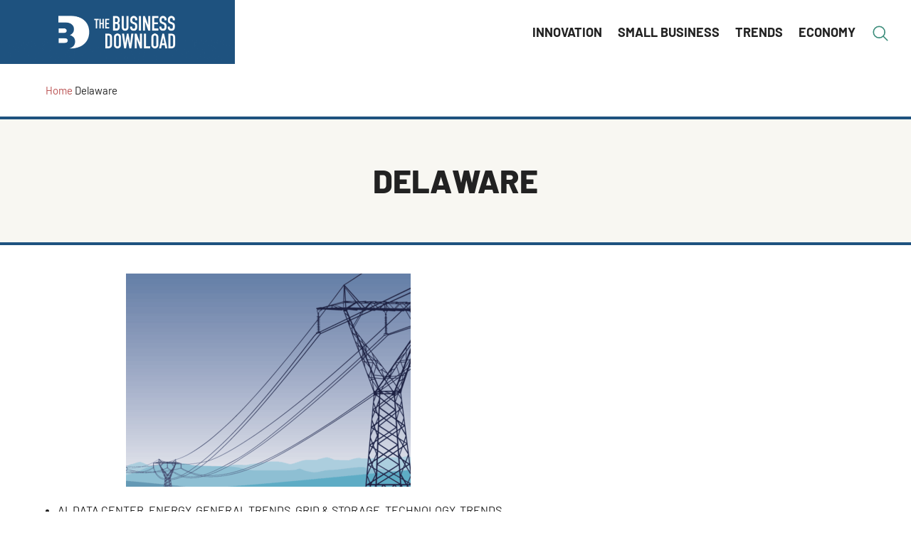

--- FILE ---
content_type: text/html; charset=UTF-8
request_url: https://thebusinessdownload.com/tag/delaware/
body_size: 32310
content:
<!DOCTYPE html>
<html lang="en-US" class="wpex-color-scheme-default">
<head><meta charset="UTF-8"><script>if(navigator.userAgent.match(/MSIE|Internet Explorer/i)||navigator.userAgent.match(/Trident\/7\..*?rv:11/i)){var href=document.location.href;if(!href.match(/[?&]nowprocket/)){if(href.indexOf("?")==-1){if(href.indexOf("#")==-1){document.location.href=href+"?nowprocket=1"}else{document.location.href=href.replace("#","?nowprocket=1#")}}else{if(href.indexOf("#")==-1){document.location.href=href+"&nowprocket=1"}else{document.location.href=href.replace("#","&nowprocket=1#")}}}}</script><script>(()=>{class RocketLazyLoadScripts{constructor(){this.v="2.0.4",this.userEvents=["keydown","keyup","mousedown","mouseup","mousemove","mouseover","mouseout","touchmove","touchstart","touchend","touchcancel","wheel","click","dblclick","input"],this.attributeEvents=["onblur","onclick","oncontextmenu","ondblclick","onfocus","onmousedown","onmouseenter","onmouseleave","onmousemove","onmouseout","onmouseover","onmouseup","onmousewheel","onscroll","onsubmit"]}async t(){this.i(),this.o(),/iP(ad|hone)/.test(navigator.userAgent)&&this.h(),this.u(),this.l(this),this.m(),this.k(this),this.p(this),this._(),await Promise.all([this.R(),this.L()]),this.lastBreath=Date.now(),this.S(this),this.P(),this.D(),this.O(),this.M(),await this.C(this.delayedScripts.normal),await this.C(this.delayedScripts.defer),await this.C(this.delayedScripts.async),await this.T(),await this.F(),await this.j(),await this.A(),window.dispatchEvent(new Event("rocket-allScriptsLoaded")),this.everythingLoaded=!0,this.lastTouchEnd&&await new Promise(t=>setTimeout(t,500-Date.now()+this.lastTouchEnd)),this.I(),this.H(),this.U(),this.W()}i(){this.CSPIssue=sessionStorage.getItem("rocketCSPIssue"),document.addEventListener("securitypolicyviolation",t=>{this.CSPIssue||"script-src-elem"!==t.violatedDirective||"data"!==t.blockedURI||(this.CSPIssue=!0,sessionStorage.setItem("rocketCSPIssue",!0))},{isRocket:!0})}o(){window.addEventListener("pageshow",t=>{this.persisted=t.persisted,this.realWindowLoadedFired=!0},{isRocket:!0}),window.addEventListener("pagehide",()=>{this.onFirstUserAction=null},{isRocket:!0})}h(){let t;function e(e){t=e}window.addEventListener("touchstart",e,{isRocket:!0}),window.addEventListener("touchend",function i(o){o.changedTouches[0]&&t.changedTouches[0]&&Math.abs(o.changedTouches[0].pageX-t.changedTouches[0].pageX)<10&&Math.abs(o.changedTouches[0].pageY-t.changedTouches[0].pageY)<10&&o.timeStamp-t.timeStamp<200&&(window.removeEventListener("touchstart",e,{isRocket:!0}),window.removeEventListener("touchend",i,{isRocket:!0}),"INPUT"===o.target.tagName&&"text"===o.target.type||(o.target.dispatchEvent(new TouchEvent("touchend",{target:o.target,bubbles:!0})),o.target.dispatchEvent(new MouseEvent("mouseover",{target:o.target,bubbles:!0})),o.target.dispatchEvent(new PointerEvent("click",{target:o.target,bubbles:!0,cancelable:!0,detail:1,clientX:o.changedTouches[0].clientX,clientY:o.changedTouches[0].clientY})),event.preventDefault()))},{isRocket:!0})}q(t){this.userActionTriggered||("mousemove"!==t.type||this.firstMousemoveIgnored?"keyup"===t.type||"mouseover"===t.type||"mouseout"===t.type||(this.userActionTriggered=!0,this.onFirstUserAction&&this.onFirstUserAction()):this.firstMousemoveIgnored=!0),"click"===t.type&&t.preventDefault(),t.stopPropagation(),t.stopImmediatePropagation(),"touchstart"===this.lastEvent&&"touchend"===t.type&&(this.lastTouchEnd=Date.now()),"click"===t.type&&(this.lastTouchEnd=0),this.lastEvent=t.type,t.composedPath&&t.composedPath()[0].getRootNode()instanceof ShadowRoot&&(t.rocketTarget=t.composedPath()[0]),this.savedUserEvents.push(t)}u(){this.savedUserEvents=[],this.userEventHandler=this.q.bind(this),this.userEvents.forEach(t=>window.addEventListener(t,this.userEventHandler,{passive:!1,isRocket:!0})),document.addEventListener("visibilitychange",this.userEventHandler,{isRocket:!0})}U(){this.userEvents.forEach(t=>window.removeEventListener(t,this.userEventHandler,{passive:!1,isRocket:!0})),document.removeEventListener("visibilitychange",this.userEventHandler,{isRocket:!0}),this.savedUserEvents.forEach(t=>{(t.rocketTarget||t.target).dispatchEvent(new window[t.constructor.name](t.type,t))})}m(){const t="return false",e=Array.from(this.attributeEvents,t=>"data-rocket-"+t),i="["+this.attributeEvents.join("],[")+"]",o="[data-rocket-"+this.attributeEvents.join("],[data-rocket-")+"]",s=(e,i,o)=>{o&&o!==t&&(e.setAttribute("data-rocket-"+i,o),e["rocket"+i]=new Function("event",o),e.setAttribute(i,t))};new MutationObserver(t=>{for(const n of t)"attributes"===n.type&&(n.attributeName.startsWith("data-rocket-")||this.everythingLoaded?n.attributeName.startsWith("data-rocket-")&&this.everythingLoaded&&this.N(n.target,n.attributeName.substring(12)):s(n.target,n.attributeName,n.target.getAttribute(n.attributeName))),"childList"===n.type&&n.addedNodes.forEach(t=>{if(t.nodeType===Node.ELEMENT_NODE)if(this.everythingLoaded)for(const i of[t,...t.querySelectorAll(o)])for(const t of i.getAttributeNames())e.includes(t)&&this.N(i,t.substring(12));else for(const e of[t,...t.querySelectorAll(i)])for(const t of e.getAttributeNames())this.attributeEvents.includes(t)&&s(e,t,e.getAttribute(t))})}).observe(document,{subtree:!0,childList:!0,attributeFilter:[...this.attributeEvents,...e]})}I(){this.attributeEvents.forEach(t=>{document.querySelectorAll("[data-rocket-"+t+"]").forEach(e=>{this.N(e,t)})})}N(t,e){const i=t.getAttribute("data-rocket-"+e);i&&(t.setAttribute(e,i),t.removeAttribute("data-rocket-"+e))}k(t){Object.defineProperty(HTMLElement.prototype,"onclick",{get(){return this.rocketonclick||null},set(e){this.rocketonclick=e,this.setAttribute(t.everythingLoaded?"onclick":"data-rocket-onclick","this.rocketonclick(event)")}})}S(t){function e(e,i){let o=e[i];e[i]=null,Object.defineProperty(e,i,{get:()=>o,set(s){t.everythingLoaded?o=s:e["rocket"+i]=o=s}})}e(document,"onreadystatechange"),e(window,"onload"),e(window,"onpageshow");try{Object.defineProperty(document,"readyState",{get:()=>t.rocketReadyState,set(e){t.rocketReadyState=e},configurable:!0}),document.readyState="loading"}catch(t){console.log("WPRocket DJE readyState conflict, bypassing")}}l(t){this.originalAddEventListener=EventTarget.prototype.addEventListener,this.originalRemoveEventListener=EventTarget.prototype.removeEventListener,this.savedEventListeners=[],EventTarget.prototype.addEventListener=function(e,i,o){o&&o.isRocket||!t.B(e,this)&&!t.userEvents.includes(e)||t.B(e,this)&&!t.userActionTriggered||e.startsWith("rocket-")||t.everythingLoaded?t.originalAddEventListener.call(this,e,i,o):(t.savedEventListeners.push({target:this,remove:!1,type:e,func:i,options:o}),"mouseenter"!==e&&"mouseleave"!==e||t.originalAddEventListener.call(this,e,t.savedUserEvents.push,o))},EventTarget.prototype.removeEventListener=function(e,i,o){o&&o.isRocket||!t.B(e,this)&&!t.userEvents.includes(e)||t.B(e,this)&&!t.userActionTriggered||e.startsWith("rocket-")||t.everythingLoaded?t.originalRemoveEventListener.call(this,e,i,o):t.savedEventListeners.push({target:this,remove:!0,type:e,func:i,options:o})}}J(t,e){this.savedEventListeners=this.savedEventListeners.filter(i=>{let o=i.type,s=i.target||window;return e!==o||t!==s||(this.B(o,s)&&(i.type="rocket-"+o),this.$(i),!1)})}H(){EventTarget.prototype.addEventListener=this.originalAddEventListener,EventTarget.prototype.removeEventListener=this.originalRemoveEventListener,this.savedEventListeners.forEach(t=>this.$(t))}$(t){t.remove?this.originalRemoveEventListener.call(t.target,t.type,t.func,t.options):this.originalAddEventListener.call(t.target,t.type,t.func,t.options)}p(t){let e;function i(e){return t.everythingLoaded?e:e.split(" ").map(t=>"load"===t||t.startsWith("load.")?"rocket-jquery-load":t).join(" ")}function o(o){function s(e){const s=o.fn[e];o.fn[e]=o.fn.init.prototype[e]=function(){return this[0]===window&&t.userActionTriggered&&("string"==typeof arguments[0]||arguments[0]instanceof String?arguments[0]=i(arguments[0]):"object"==typeof arguments[0]&&Object.keys(arguments[0]).forEach(t=>{const e=arguments[0][t];delete arguments[0][t],arguments[0][i(t)]=e})),s.apply(this,arguments),this}}if(o&&o.fn&&!t.allJQueries.includes(o)){const e={DOMContentLoaded:[],"rocket-DOMContentLoaded":[]};for(const t in e)document.addEventListener(t,()=>{e[t].forEach(t=>t())},{isRocket:!0});o.fn.ready=o.fn.init.prototype.ready=function(i){function s(){parseInt(o.fn.jquery)>2?setTimeout(()=>i.bind(document)(o)):i.bind(document)(o)}return"function"==typeof i&&(t.realDomReadyFired?!t.userActionTriggered||t.fauxDomReadyFired?s():e["rocket-DOMContentLoaded"].push(s):e.DOMContentLoaded.push(s)),o([])},s("on"),s("one"),s("off"),t.allJQueries.push(o)}e=o}t.allJQueries=[],o(window.jQuery),Object.defineProperty(window,"jQuery",{get:()=>e,set(t){o(t)}})}P(){const t=new Map;document.write=document.writeln=function(e){const i=document.currentScript,o=document.createRange(),s=i.parentElement;let n=t.get(i);void 0===n&&(n=i.nextSibling,t.set(i,n));const c=document.createDocumentFragment();o.setStart(c,0),c.appendChild(o.createContextualFragment(e)),s.insertBefore(c,n)}}async R(){return new Promise(t=>{this.userActionTriggered?t():this.onFirstUserAction=t})}async L(){return new Promise(t=>{document.addEventListener("DOMContentLoaded",()=>{this.realDomReadyFired=!0,t()},{isRocket:!0})})}async j(){return this.realWindowLoadedFired?Promise.resolve():new Promise(t=>{window.addEventListener("load",t,{isRocket:!0})})}M(){this.pendingScripts=[];this.scriptsMutationObserver=new MutationObserver(t=>{for(const e of t)e.addedNodes.forEach(t=>{"SCRIPT"!==t.tagName||t.noModule||t.isWPRocket||this.pendingScripts.push({script:t,promise:new Promise(e=>{const i=()=>{const i=this.pendingScripts.findIndex(e=>e.script===t);i>=0&&this.pendingScripts.splice(i,1),e()};t.addEventListener("load",i,{isRocket:!0}),t.addEventListener("error",i,{isRocket:!0}),setTimeout(i,1e3)})})})}),this.scriptsMutationObserver.observe(document,{childList:!0,subtree:!0})}async F(){await this.X(),this.pendingScripts.length?(await this.pendingScripts[0].promise,await this.F()):this.scriptsMutationObserver.disconnect()}D(){this.delayedScripts={normal:[],async:[],defer:[]},document.querySelectorAll("script[type$=rocketlazyloadscript]").forEach(t=>{t.hasAttribute("data-rocket-src")?t.hasAttribute("async")&&!1!==t.async?this.delayedScripts.async.push(t):t.hasAttribute("defer")&&!1!==t.defer||"module"===t.getAttribute("data-rocket-type")?this.delayedScripts.defer.push(t):this.delayedScripts.normal.push(t):this.delayedScripts.normal.push(t)})}async _(){await this.L();let t=[];document.querySelectorAll("script[type$=rocketlazyloadscript][data-rocket-src]").forEach(e=>{let i=e.getAttribute("data-rocket-src");if(i&&!i.startsWith("data:")){i.startsWith("//")&&(i=location.protocol+i);try{const o=new URL(i).origin;o!==location.origin&&t.push({src:o,crossOrigin:e.crossOrigin||"module"===e.getAttribute("data-rocket-type")})}catch(t){}}}),t=[...new Map(t.map(t=>[JSON.stringify(t),t])).values()],this.Y(t,"preconnect")}async G(t){if(await this.K(),!0!==t.noModule||!("noModule"in HTMLScriptElement.prototype))return new Promise(e=>{let i;function o(){(i||t).setAttribute("data-rocket-status","executed"),e()}try{if(navigator.userAgent.includes("Firefox/")||""===navigator.vendor||this.CSPIssue)i=document.createElement("script"),[...t.attributes].forEach(t=>{let e=t.nodeName;"type"!==e&&("data-rocket-type"===e&&(e="type"),"data-rocket-src"===e&&(e="src"),i.setAttribute(e,t.nodeValue))}),t.text&&(i.text=t.text),t.nonce&&(i.nonce=t.nonce),i.hasAttribute("src")?(i.addEventListener("load",o,{isRocket:!0}),i.addEventListener("error",()=>{i.setAttribute("data-rocket-status","failed-network"),e()},{isRocket:!0}),setTimeout(()=>{i.isConnected||e()},1)):(i.text=t.text,o()),i.isWPRocket=!0,t.parentNode.replaceChild(i,t);else{const i=t.getAttribute("data-rocket-type"),s=t.getAttribute("data-rocket-src");i?(t.type=i,t.removeAttribute("data-rocket-type")):t.removeAttribute("type"),t.addEventListener("load",o,{isRocket:!0}),t.addEventListener("error",i=>{this.CSPIssue&&i.target.src.startsWith("data:")?(console.log("WPRocket: CSP fallback activated"),t.removeAttribute("src"),this.G(t).then(e)):(t.setAttribute("data-rocket-status","failed-network"),e())},{isRocket:!0}),s?(t.fetchPriority="high",t.removeAttribute("data-rocket-src"),t.src=s):t.src="data:text/javascript;base64,"+window.btoa(unescape(encodeURIComponent(t.text)))}}catch(i){t.setAttribute("data-rocket-status","failed-transform"),e()}});t.setAttribute("data-rocket-status","skipped")}async C(t){const e=t.shift();return e?(e.isConnected&&await this.G(e),this.C(t)):Promise.resolve()}O(){this.Y([...this.delayedScripts.normal,...this.delayedScripts.defer,...this.delayedScripts.async],"preload")}Y(t,e){this.trash=this.trash||[];let i=!0;var o=document.createDocumentFragment();t.forEach(t=>{const s=t.getAttribute&&t.getAttribute("data-rocket-src")||t.src;if(s&&!s.startsWith("data:")){const n=document.createElement("link");n.href=s,n.rel=e,"preconnect"!==e&&(n.as="script",n.fetchPriority=i?"high":"low"),t.getAttribute&&"module"===t.getAttribute("data-rocket-type")&&(n.crossOrigin=!0),t.crossOrigin&&(n.crossOrigin=t.crossOrigin),t.integrity&&(n.integrity=t.integrity),t.nonce&&(n.nonce=t.nonce),o.appendChild(n),this.trash.push(n),i=!1}}),document.head.appendChild(o)}W(){this.trash.forEach(t=>t.remove())}async T(){try{document.readyState="interactive"}catch(t){}this.fauxDomReadyFired=!0;try{await this.K(),this.J(document,"readystatechange"),document.dispatchEvent(new Event("rocket-readystatechange")),await this.K(),document.rocketonreadystatechange&&document.rocketonreadystatechange(),await this.K(),this.J(document,"DOMContentLoaded"),document.dispatchEvent(new Event("rocket-DOMContentLoaded")),await this.K(),this.J(window,"DOMContentLoaded"),window.dispatchEvent(new Event("rocket-DOMContentLoaded"))}catch(t){console.error(t)}}async A(){try{document.readyState="complete"}catch(t){}try{await this.K(),this.J(document,"readystatechange"),document.dispatchEvent(new Event("rocket-readystatechange")),await this.K(),document.rocketonreadystatechange&&document.rocketonreadystatechange(),await this.K(),this.J(window,"load"),window.dispatchEvent(new Event("rocket-load")),await this.K(),window.rocketonload&&window.rocketonload(),await this.K(),this.allJQueries.forEach(t=>t(window).trigger("rocket-jquery-load")),await this.K(),this.J(window,"pageshow");const t=new Event("rocket-pageshow");t.persisted=this.persisted,window.dispatchEvent(t),await this.K(),window.rocketonpageshow&&window.rocketonpageshow({persisted:this.persisted})}catch(t){console.error(t)}}async K(){Date.now()-this.lastBreath>45&&(await this.X(),this.lastBreath=Date.now())}async X(){return document.hidden?new Promise(t=>setTimeout(t)):new Promise(t=>requestAnimationFrame(t))}B(t,e){return e===document&&"readystatechange"===t||(e===document&&"DOMContentLoaded"===t||(e===window&&"DOMContentLoaded"===t||(e===window&&"load"===t||e===window&&"pageshow"===t)))}static run(){(new RocketLazyLoadScripts).t()}}RocketLazyLoadScripts.run()})();</script>

<link rel="profile" href="http://gmpg.org/xfn/11">
<meta name='robots' content='index, follow, max-image-preview:large, max-snippet:-1, max-video-preview:-1' />
	<style></style>
	<meta name="generator" content="Total WordPress Theme v5.19">
<meta name="viewport" content="width=device-width, initial-scale=1">

	<!-- This site is optimized with the Yoast SEO plugin v25.8 - https://yoast.com/wordpress/plugins/seo/ -->
	<title>Delaware Archives | The Business Download</title>
<link data-rocket-preload as="style" href="https://fonts.googleapis.com/css2?family=Barlow:ital,wght@0,100;0,200;0,300;0,400;0,500;0,600;0,700;0,800;0,900;1,100;1,200;1,300;1,400;1,500;1,600;1,700;1,800;1,900&#038;subset=latin&#038;display=swap" rel="preload">
<link href="https://fonts.googleapis.com/css2?family=Barlow:ital,wght@0,100;0,200;0,300;0,400;0,500;0,600;0,700;0,800;0,900;1,100;1,200;1,300;1,400;1,500;1,600;1,700;1,800;1,900&#038;subset=latin&#038;display=swap" media="print" onload="this.media=&#039;all&#039;" rel="stylesheet">
<noscript><link rel="stylesheet" href="https://fonts.googleapis.com/css2?family=Barlow:ital,wght@0,100;0,200;0,300;0,400;0,500;0,600;0,700;0,800;0,900;1,100;1,200;1,300;1,400;1,500;1,600;1,700;1,800;1,900&#038;subset=latin&#038;display=swap"></noscript>
<link crossorigin data-rocket-preload as="font" href="https://fonts.gstatic.com/s/barlow/v12/7cHpv4kjgoGqM7E_DMs5.woff2" rel="preload">
<link crossorigin data-rocket-preload as="font" href="https://fonts.gstatic.com/s/barlow/v12/7cHqv4kjgoGqM7E30-8s51os.woff2" rel="preload">
<link crossorigin data-rocket-preload as="font" href="https://fonts.gstatic.com/s/barlow/v12/7cHqv4kjgoGqM7E3t-4s51os.woff2" rel="preload">
<link crossorigin data-rocket-preload as="font" href="https://fonts.gstatic.com/s/barlow/v12/7cHqv4kjgoGqM7E3q-0s51os.woff2" rel="preload">
<link crossorigin data-rocket-preload as="font" href="https://thebusinessdownload.com/wp-content/themes/Total/assets/lib/ticons/fonts/ticons.woff2" rel="preload">
<style id="wpr-usedcss">.vc_row:after,.vc_row:before{content:" ";display:table}.vc_row:after{clear:both}.vc_row{margin-left:-15px;margin-right:-15px}#content .wpb_text_column :last-child,#content .wpb_text_column p:last-child,.wpb_text_column :last-child,.wpb_text_column p:last-child{margin-bottom:0}.wpb_content_element{margin-bottom:35px}.vc_column-inner::after,.vc_column-inner::before{content:" ";display:table}.vc_column-inner::after{clear:both}.vc_section{padding-left:15px;padding-right:15px;margin-left:-15px;margin-right:-15px}.vc_toggle{display:block;margin:0 0 21.73913043px;padding:0;font-size:1em}.vc_toggle:last-of-type{margin-bottom:35px}.vc_toggle_title{cursor:pointer;display:block;margin:0;padding:0;position:relative;-webkit-user-select:none;-moz-user-select:none;-ms-user-select:none;user-select:none;font-weight:400}@-ms-keyframes progress-bar-stripes{from{background-position:40px 0}to{background-position:0 0}}:where(.wp-block-button__link){border-radius:9999px;box-shadow:none;padding:calc(.667em + 2px) calc(1.333em + 2px);text-decoration:none}:where(.wp-block-calendar table:not(.has-background) th){background:#ddd}:where(.wp-block-columns){margin-bottom:1.75em}:where(.wp-block-columns.has-background){padding:1.25em 2.375em}:where(.wp-block-post-comments input[type=submit]){border:none}:where(.wp-block-cover-image:not(.has-text-color)),:where(.wp-block-cover:not(.has-text-color)){color:#fff}:where(.wp-block-cover-image.is-light:not(.has-text-color)),:where(.wp-block-cover.is-light:not(.has-text-color)){color:#000}:where(.wp-block-file){margin-bottom:1.5em}:where(.wp-block-file__button){border-radius:2em;display:inline-block;padding:.5em 1em}:where(.wp-block-file__button):is(a):active,:where(.wp-block-file__button):is(a):focus,:where(.wp-block-file__button):is(a):hover,:where(.wp-block-file__button):is(a):visited{box-shadow:none;color:#fff;opacity:.85;text-decoration:none}h1.has-background{padding:1.25em 2.375em}.wp-block-image img{box-sizing:border-box;height:auto;max-width:100%;vertical-align:bottom}.wp-block-image .alignleft,.wp-block-image.alignleft{display:table}.wp-block-image .alignleft{float:left;margin:.5em 1em .5em 0}.wp-block-image :where(.has-border-color){border-style:solid}.wp-block-image :where([style*=border-top-color]){border-top-style:solid}.wp-block-image :where([style*=border-right-color]){border-right-style:solid}.wp-block-image :where([style*=border-bottom-color]){border-bottom-style:solid}.wp-block-image :where([style*=border-left-color]){border-left-style:solid}.wp-block-image :where([style*=border-width]){border-style:solid}.wp-block-image :where([style*=border-top-width]){border-top-style:solid}.wp-block-image :where([style*=border-right-width]){border-right-style:solid}.wp-block-image :where([style*=border-bottom-width]){border-bottom-style:solid}.wp-block-image :where([style*=border-left-width]){border-left-style:solid}.wp-block-image figure{margin:0}:where(.wp-block-latest-comments:not([style*=line-height] .wp-block-latest-comments__comment)){line-height:1.1}:where(.wp-block-latest-comments:not([style*=line-height] .wp-block-latest-comments__comment-excerpt p)){line-height:1.8}ul{box-sizing:border-box}ul.has-background{padding:1.25em 2.375em}:where(.wp-block-navigation.has-background .wp-block-navigation-item a:not(.wp-element-button)),:where(.wp-block-navigation.has-background .wp-block-navigation-submenu a:not(.wp-element-button)){padding:.5em 1em}:where(.wp-block-navigation .wp-block-navigation__submenu-container .wp-block-navigation-item a:not(.wp-element-button)),:where(.wp-block-navigation .wp-block-navigation__submenu-container .wp-block-navigation-submenu a:not(.wp-element-button)),:where(.wp-block-navigation .wp-block-navigation__submenu-container .wp-block-navigation-submenu button.wp-block-navigation-item__content),:where(.wp-block-navigation .wp-block-navigation__submenu-container .wp-block-pages-list__item button.wp-block-navigation-item__content){padding:.5em 1em}p.has-background{padding:1.25em 2.375em}:where(p.has-text-color:not(.has-link-color)) a{color:inherit}:where(.wp-block-post-excerpt){margin-bottom:var(--wp--style--block-gap);margin-top:var(--wp--style--block-gap)}:where(.wp-block-pullquote){margin:0 0 1em}:where(.wp-block-search__button){border:1px solid #ccc;padding:6px 10px}:where(.wp-block-search__button-inside .wp-block-search__inside-wrapper){border:1px solid #949494;box-sizing:border-box;padding:4px}:where(.wp-block-search__button-inside .wp-block-search__inside-wrapper) .wp-block-search__input{border:none;border-radius:0;padding:0 4px}:where(.wp-block-search__button-inside .wp-block-search__inside-wrapper) .wp-block-search__input:focus{outline:0}:where(.wp-block-search__button-inside .wp-block-search__inside-wrapper) :where(.wp-block-search__button){padding:4px 8px}:where(.wp-block-term-description){margin-bottom:var(--wp--style--block-gap);margin-top:var(--wp--style--block-gap)}:where(pre.wp-block-verse){font-family:inherit}:root{--wp--preset--font-size--normal:16px;--wp--preset--font-size--huge:42px}.screen-reader-text{clip:rect(1px,1px,1px,1px);word-wrap:normal!important;border:0;-webkit-clip-path:inset(50%);clip-path:inset(50%);height:1px;margin:-1px;overflow:hidden;padding:0;position:absolute;width:1px}.screen-reader-text:focus{clip:auto!important;background-color:#ddd;-webkit-clip-path:none;clip-path:none;color:#444;display:block;font-size:1em;height:auto;left:5px;line-height:normal;padding:15px 23px 14px;text-decoration:none;top:5px;width:auto;z-index:100000}html :where(.has-border-color){border-style:solid}html :where([style*=border-top-color]){border-top-style:solid}html :where([style*=border-right-color]){border-right-style:solid}html :where([style*=border-bottom-color]){border-bottom-style:solid}html :where([style*=border-left-color]){border-left-style:solid}html :where([style*=border-width]){border-style:solid}html :where([style*=border-top-width]){border-top-style:solid}html :where([style*=border-right-width]){border-right-style:solid}html :where([style*=border-bottom-width]){border-bottom-style:solid}html :where([style*=border-left-width]){border-left-style:solid}html :where(img[class*=wp-image-]){height:auto;max-width:100%}:where(figure){margin:0 0 1em}html :where(.is-position-sticky){--wp-admin--admin-bar--position-offset:var(--wp-admin--admin-bar--height,0px)}@media screen and (max-width:600px){html :where(.is-position-sticky){--wp-admin--admin-bar--position-offset:0px}}body{--wp--preset--color--black:#000000;--wp--preset--color--cyan-bluish-gray:#abb8c3;--wp--preset--color--white:#ffffff;--wp--preset--color--pale-pink:#f78da7;--wp--preset--color--vivid-red:#cf2e2e;--wp--preset--color--luminous-vivid-orange:#ff6900;--wp--preset--color--luminous-vivid-amber:#fcb900;--wp--preset--color--light-green-cyan:#7bdcb5;--wp--preset--color--vivid-green-cyan:#00d084;--wp--preset--color--pale-cyan-blue:#8ed1fc;--wp--preset--color--vivid-cyan-blue:#0693e3;--wp--preset--color--vivid-purple:#9b51e0;--wp--preset--color--accent:#1a73e8;--wp--preset--color--on-accent:#fff;--wp--preset--color--accent-alt:#1464cc;--wp--preset--color--on-accent-alt:#fff;--wp--preset--color--palette-7239:#3b8c7a;--wp--preset--color--palette-7217:#222222;--wp--preset--color--palette-7216:#f8f7f2;--wp--preset--color--palette-7215:#ba5151;--wp--preset--color--palette-7214:#1e527f;--wp--preset--gradient--vivid-cyan-blue-to-vivid-purple:linear-gradient(135deg,rgba(6, 147, 227, 1) 0%,rgb(155, 81, 224) 100%);--wp--preset--gradient--light-green-cyan-to-vivid-green-cyan:linear-gradient(135deg,rgb(122, 220, 180) 0%,rgb(0, 208, 130) 100%);--wp--preset--gradient--luminous-vivid-amber-to-luminous-vivid-orange:linear-gradient(135deg,rgba(252, 185, 0, 1) 0%,rgba(255, 105, 0, 1) 100%);--wp--preset--gradient--luminous-vivid-orange-to-vivid-red:linear-gradient(135deg,rgba(255, 105, 0, 1) 0%,rgb(207, 46, 46) 100%);--wp--preset--gradient--very-light-gray-to-cyan-bluish-gray:linear-gradient(135deg,rgb(238, 238, 238) 0%,rgb(169, 184, 195) 100%);--wp--preset--gradient--cool-to-warm-spectrum:linear-gradient(135deg,rgb(74, 234, 220) 0%,rgb(151, 120, 209) 20%,rgb(207, 42, 186) 40%,rgb(238, 44, 130) 60%,rgb(251, 105, 98) 80%,rgb(254, 248, 76) 100%);--wp--preset--gradient--blush-light-purple:linear-gradient(135deg,rgb(255, 206, 236) 0%,rgb(152, 150, 240) 100%);--wp--preset--gradient--blush-bordeaux:linear-gradient(135deg,rgb(254, 205, 165) 0%,rgb(254, 45, 45) 50%,rgb(107, 0, 62) 100%);--wp--preset--gradient--luminous-dusk:linear-gradient(135deg,rgb(255, 203, 112) 0%,rgb(199, 81, 192) 50%,rgb(65, 88, 208) 100%);--wp--preset--gradient--pale-ocean:linear-gradient(135deg,rgb(255, 245, 203) 0%,rgb(182, 227, 212) 50%,rgb(51, 167, 181) 100%);--wp--preset--gradient--electric-grass:linear-gradient(135deg,rgb(202, 248, 128) 0%,rgb(113, 206, 126) 100%);--wp--preset--gradient--midnight:linear-gradient(135deg,rgb(2, 3, 129) 0%,rgb(40, 116, 252) 100%);--wp--preset--font-size--small:13px;--wp--preset--font-size--medium:20px;--wp--preset--font-size--large:36px;--wp--preset--font-size--x-large:42px;--wp--preset--spacing--20:0.44rem;--wp--preset--spacing--30:0.67rem;--wp--preset--spacing--40:1rem;--wp--preset--spacing--50:1.5rem;--wp--preset--spacing--60:2.25rem;--wp--preset--spacing--70:3.38rem;--wp--preset--spacing--80:5.06rem;--wp--preset--shadow--natural:6px 6px 9px rgba(0, 0, 0, .2);--wp--preset--shadow--deep:12px 12px 50px rgba(0, 0, 0, .4);--wp--preset--shadow--sharp:6px 6px 0px rgba(0, 0, 0, .2);--wp--preset--shadow--outlined:6px 6px 0px -3px rgba(255, 255, 255, 1),6px 6px rgba(0, 0, 0, 1);--wp--preset--shadow--crisp:6px 6px 0px rgba(0, 0, 0, 1)}body{margin:0;--wp--style--global--content-size:840px;--wp--style--global--wide-size:1200px}:where(.wp-site-blocks)>*{margin-block-start:24px;margin-block-end:0}:where(.wp-site-blocks)>:first-child:first-child{margin-block-start:0}:where(.wp-site-blocks)>:last-child:last-child{margin-block-end:0}body{--wp--style--block-gap:24px}:where(body .is-layout-flow)>:first-child:first-child{margin-block-start:0}:where(body .is-layout-flow)>:last-child:last-child{margin-block-end:0}:where(body .is-layout-flow)>*{margin-block-start:24px;margin-block-end:0}:where(body .is-layout-constrained)>:first-child:first-child{margin-block-start:0}:where(body .is-layout-constrained)>:last-child:last-child{margin-block-end:0}:where(body .is-layout-constrained)>*{margin-block-start:24px;margin-block-end:0}:where(body .is-layout-flex){gap:24px}:where(body .is-layout-grid){gap:24px}body{padding-top:0;padding-right:0;padding-bottom:0;padding-left:0}a:where(:not(.wp-element-button)){text-decoration:underline}address,aside,body,code,div,dl,dt,em,figure,footer,form,h1,header,html,iframe,img,label,li,menu,nav,object,p,s,span,th,tt,ul{margin:0;padding:0;border:0;outline:0;font-size:100%;font:inherit;vertical-align:baseline;font-family:inherit;font-style:inherit;font-weight:inherit}aside,figure,footer,header,menu,nav{display:block}html{font-size:62.5%;-webkit-text-size-adjust:100%;-ms-text-size-adjust:100%}*,:after,:before{-webkit-box-sizing:border-box;-moz-box-sizing:border-box;box-sizing:border-box}aside,figure,footer,header,main,nav{display:block}th{font-weight:400;text-align:left}a img{border:0}img{max-width:100%;height:auto}select{max-width:100%}:root{--wpex-white:#ffffff;--wpex-black:#000000;--wpex-gray-50:#fafafa;--wpex-gray-100:#f7f7f7;--wpex-gray-200:#eeeeee;--wpex-gray-300:#e0e0e0;--wpex-gray-400:#bdbdbd;--wpex-gray-500:#9e9e9e;--wpex-gray-600:#757575;--wpex-gray-700:#616161;--wpex-gray-800:#424242;--wpex-gray-900:#222222;--wpex-gray-A900:#262626;--wpex-blue:#4a97c2;--wpex-blue-alt:#327397;--wpex-green:#87bf17;--wpex-green-alt:#679212;--wpex-red:#f73936;--wpex-red-alt:#bf0a08;--wpex-orange:#ee7836;--wpex-orange-alt:#cf5511;--wpex-purple:#9a5e9a;--wpex-purple-alt:#653e65;--wpex-pink:#f261c2;--wpex-pink-alt:#bc0f83;--wpex-teal:#00b3b3;--wpex-teal-alt:#006f6f;--wpex-brown:#804b35;--wpex-brown-alt:#5c3626;--wpex-gold:#ffaa33;--wpex-gold-alt:#ff9500;--wpex-rosy:#ea2487;--wpex-rosy-alt:#b81265;--wpex-grey:#bdbdbd;--wpex-grey-alt:#9e9e9e;--wpex-accent:#1a73e8;--wpex-accent-alt:#1464cc;--wpex-on-accent:var(--wpex-white);--wpex-on-accent-alt:var(--wpex-white);--wpex-red-error:#dc3232;--wpex-green-success:#46b450;--wpex-yellow-warning:#ffb900;--wpex-blue-info:#00a0d2;--wpex-star-rating-color:#ffc833;--wpex-text-1:var(--wpex-gray-900);--wpex-text-2:var(--wpex-gray-700);--wpex-text-3:var(--wpex-gray-600);--wpex-text-4:var(--wpex-gray-500);--wpex-surface-1:var(--wpex-white);--wpex-surface-2:var(--wpex-gray-100);--wpex-surface-3:var(--wpex-gray-200);--wpex-surface-4:var(--wpex-gray-300);--wpex-alert-bg:var(--wpex-surface-3);--wpex-alert-color:#32373c;--wpex-info-bg:#e5f5fa;--wpex-success-bg:#ecf7ed;--wpex-warning-bg:#fff8e5;--wpex-error-bg:#fbeaea;--wpex-bg-color:var(--wpex-surface-1);--wpex-border-main:var(--wpex-surface-3);--wpex-heading-color:var(--wpex-text-1);--wpex-input-color:var(--wpex-text-2);--wpex-input-bg:var(--wpex-surface-1);--wpex-input-border-color:var(--wpex-surface-4);--wpex-focus-input-color:var(--wpex-input-color);--wpex-focus-input-bg:var(--wpex-input-bg);--wpex-focus-input-border-color:var(--wpex-input-border-color);--wpex-table-thead-bg:var(--wpex-surface-2);--wpex-table-thead-color:var(--wpex-text-1);--wpex-table-th-color:var(--wpex-text-1);--wpex-table-cell-border-color:var(--wpex-border-main);--wpex-brands-facebook:#1877F2;--wpex-brands-twitter:#1DA1F2;--wpex-brands-pinterest:#BD081C;--wpex-brands-linkedin:#0A66C2;--wpex-text-xs:.846em;--wpex-text-sm:.923em;--wpex-text-base:1em;--wpex-text-md:1.077em;--wpex-text-lg:1.231em;--wpex-text-xl:1.385em;--wpex-text-2xl:1.615em;--wpex-text-3xl:1.846em;--wpex-text-4xl:2.154em;--wpex-text-5xl:2.462em;--wpex-text-6xl:2.769em;--wpex-text-7xl:3.231em;--wpex-rounded-xs:3px;--wpex-rounded-sm:5px;--wpex-rounded:10px;--wpex-rounded-md:15px;--wpex-rounded-lg:20px;--wpex-rounded-full:9999px;--wpex-leading-tight:1.25;--wpex-leading-snug:1.375;--wpex-leading-normal:1.5;--wpex-leading-relaxed:1.625;--wpex-leading-loose:2;--wpex-tracking-tighter:-0.05em;--wpex-tracking-tight:-0.025em;--wpex-tracking-normal:0;--wpex-tracking-wide:0.025em;--wpex-tracking-wider:0.05em;--wpex-tracking-widest:0.1em;--wpex-radius-blob-1:30% 70% 70% 30%/53% 30% 70% 47%;--wpex-radius-blob-2:53% 47% 34% 66%/63% 46% 54% 37%;--wpex-radius-blob-3:37% 63% 56% 44%/49% 56% 44% 51%;--wpex-radius-blob-4:63% 37% 37% 63%/43% 37% 63% 57%;--wpex-radius-blob-5:49% 51% 48% 52%/57% 44% 56% 43%;--wpex-shadow-xs:0 0 0 1px rgba(0, 0, 0, .05);--wpex-shadow-sm:0 1px 2px 0 rgba(0, 0, 0, .05);--wpex-shadow:0 1px 3px 0 rgba(0, 0, 0, .1),0 1px 2px 0 rgba(0, 0, 0, .06);--wpex-shadow-md:0 4px 6px -1px rgba(0, 0, 0, .1),0 2px 4px -1px rgba(0, 0, 0, .06);--wpex-shadow-lg:0 10px 15px -3px rgba(0, 0, 0, .1),0 4px 6px -2px rgba(0, 0, 0, .05);--wpex-shadow-xl:0 20px 25px -5px rgba(0, 0, 0, .1),0 10px 10px -5px rgba(0, 0, 0, .04);--wpex-shadow-2xl:0 25px 50px -12px rgba(0, 0, 0, .25);--wpex-shadow-inner:inset 0 2px 4px 0 rgba(0, 0, 0, .06);--wpex-focus-shadow-outline:0 0 0 3px rgba(66, 153, 225, .5);--wpex-row-gap:20px;--wpex-font-sans:system-ui,-apple-system,BlinkMacSystemFont,"Segoe UI",Roboto,"Helvetica Neue",Arial,"Noto Sans",sans-serif,"Apple Color Emoji","Segoe UI Emoji","Segoe UI Symbol","Noto Color Emoji";--wpex-font-serif:Georgia,Cambria,"Times New Roman",Times,serif;--wpex-font-mono:Menlo,Monaco,Consolas,"Liberation Mono","Courier New",monospace;--wpex-el-margin-bottom:20px;--wpex-bold:600;--wpex-link-text-decoration:none;--wpex-hover-link-text-decoration:underline;--wpex-btn-font-size:1em;--wpex-btn-border-radius:var(--wpex-rounded-xs);--wpex-btn-font-weight:400;--wpex-btn-padding:.538em 1.077em;--wpex-btn-line-height:var(--wpex-body-line-height, 1.65);--wpex-btn-border-width:0;--wpex-btn-border-style:none;--wpex-btn-letter-spacing:inherit;--wpex-btn-text-transform:inherit;--wpex-btn-font-family:inherit;--wpex-btn-font-style:inherit;--wpex-heading-line-height:var(--wpex-leading-snug);--wpex-heading-font-weight:var(--wpex-bold);--wpex-container-width:980px;--wpex-container-max-width:90%;--wpex-content-area-width:69%;--wpex-primary-sidebar-width:26%;--wpex-boxed-layout-gutter:30px;--wpex-input-font-size:1em;--wpex-input-line-height:var(--wpex-leading-relaxed);--wpex-input-border-radius:var(--wpex-rounded-xs);--wpex-input-padding:6px 10px;--wpex-input-border-width:1px;--wpex-input-border-style:solid;--wpadminbar-height:32px}@media screen and (max-width:782px){:root{--wpadminbar-height:46px}}.screen-reader-text{clip:rect(1px,1px,1px,1px);position:absolute!important;height:1px;width:1px;overflow:hidden}.screen-reader-text:focus{background-color:#f1f1f1;border-radius:3px;box-shadow:0 0 2px 2px rgba(0,0,0,.6);clip:auto!important;color:#21759b;display:block;font-size:.875rem;font-weight:700;height:auto;left:5px;line-height:normal;padding:15px 23px 14px;text-decoration:none;top:5px;width:auto;z-index:100000}.skip-to-content{position:absolute;left:8px;top:-46px;opacity:0;transition:all .25s}.skip-to-content:focus{display:block;z-index:100000;font-size:12px;font-weight:700;top:8px;height:46px;line-height:46px;padding:0 15px;background:var(--wpex-surface-3);box-shadow:0 0 2px 2px rgba(0,0,0,.15);opacity:1}:where(.wpex-overflow-hidden>a.wpex-inset-0){outline-offset:-4px}html{overflow-x:hidden;overflow-y:scroll}.html-noscroll{overflow:hidden;height:100%;padding-right:var(--html-noscroll-padding)}body{font-family:var(--wpex-body-font-family,var(--wpex-font-sans));font-size:var(--wpex-body-font-size, 13px);line-height:var(--wpex-body-line-height, var(--wpex-leading-relaxed));color:var(--wpex-text-2);background-color:var(--wpex-bg-color);overflow-x:hidden}@supports (overflow:clip){body,html{overflow-x:clip}.html-noscroll{overflow:clip}}.container{width:var(--wpex-container-width);margin:0 auto}.wpex-responsive .container{max-width:var(--wpex-container-max-width)}.has-sidebar .content-area{width:var(--wpex-content-area-width);position:relative}#sidebar{width:var(--wpex-primary-sidebar-width)}#wrap{position:relative}.content-right-sidebar #content-wrap>.content-area{float:left}.content-right-sidebar #content-wrap>#sidebar{float:right}.wpex-has-primary-bottom-spacing #primary{padding-bottom:40px}.wpex-clr:after,dl:after{content:"";display:block;height:0;clear:both;visibility:hidden}.span_1_of_4{width:calc(100% / 4)}.wpex-row{margin-left:calc(-1 * (var(--wpex-row-gap)/ 2));margin-right:calc(-1 * (var(--wpex-row-gap)/ 2));display:flex;flex-wrap:wrap}.wpex-row .col{margin:0 0 var(--wpex-row-gap);padding:0 calc(var(--wpex-row-gap)/ 2);display:flex;flex-direction:column;-mx-flex:0 1 auto;flex:0 1 auto}.wpex-row .col>div{max-width:100%}.wpex-row.gap-30{--wpex-row-gap:30px}p{margin:0 0 var(--wpex-el-margin-bottom)}em{font-style:italic}address{line-height:1.5;margin:0 0 var(--wpex-el-margin-bottom)}a{color:var(--wpex-link-color,var(--wpex-accent));text-decoration:var(--wpex-link-text-decoration)}a:hover{color:var(--wpex-hover-link-color,var(--wpex-link-color,var(--wpex-accent)));text-decoration:var(--wpex-hover-link-text-decoration)}h1{margin:30px 0 var(--wpex-el-margin-bottom)}h1 a{text-decoration:none;color:var(--wpex-heading-link-color,currentColor)}h1 a:hover{text-decoration:none;color:var(--wpex-hover-heading-link-color,var(--wpex-accent))}.page-header-title,h1{color:var(--wpex-heading-color);font-style:var(--wpex-heading-font-style);font-weight:var(--wpex-heading-font-weight);font-family:var(--wpex-heading-font-family);line-height:var(--wpex-heading-line-height);letter-spacing:var(--wpex-heading-letter-spacing);text-transform:var(--wpex-heading-text-transform)}h1{font-size:var(--wpex-text-3xl)}.wpex-m-0:is(.wpex-h1,.wpex-h2,.wpex-h3,.wpex-h4,.wpex-h5,.wpex-h6){margin:0}:where(.typography-light,.typography-white,.typography-white-shadow,.typography-black){--wpex-heading-color:currentColor}:where(.typography-light,.typography-white,.typography-white-shadow,.typography-black) p>a{text-decoration:underline}p>code{font-family:var(--wpex-font-mono);display:inline;background:0 0;padding:.125em .4em;background:var(--wpex-surface-2);border:1px solid var(--wpex-surface-3);outline:0;margin:0;line-height:inherit;text-align:inherit;font-size:90%;max-width:none}ul{margin-left:var(--wpex-list-margin-side,32px);margin-bottom:var(--wpex-list-margin-bottom,var(--wpex-el-margin-bottom));list-style-position:var(--wpex-list-style-position, "outside")}li ul{--wpex-list-margin-bottom:0;--wpex-list-margin-side:var(--wpex-child-list-margin-side, 32px)}.wpex-modal{max-width:clamp(0px,95%,var(--wpex-modal-width,900px));background:var(--wpex-surface-1);color:var(--wpex-text-2)}.wpex-modal::backdrop{background:#000;opacity:.5}.wpex-modal:not([class*=wpex-border-]){border:0}button,input,select{font-size:100%;line-height:inherit;margin:0;vertical-align:baseline}input[type=email],input[type=number],input[type=password],input[type=search]{display:inline-block;font-family:inherit;font-weight:inherit;text-align:inherit;max-width:100%;font-size:var(--wpex-input-font-size);line-height:var(--wpex-input-line-height);transition:var(--wpex-input-transition);padding:var(--wpex-input-padding);border-radius:var(--wpex-input-border-radius);color:var(--wpex-input-color);background:var(--wpex-input-bg);box-shadow:var(--wpex-input-box-shadow,none);border:var(--wpex-input-border-width) var(--wpex-input-border-style) var(--wpex-input-border-color);-webkit-appearance:none;-moz-appearance:none;appearance:none}input[type=email]:focus,input[type=number]:focus,input[type=password]:focus,input[type=search]:focus{outline:var(--wpex-focus-input-outline-width) solid var(--wpex-focus-input-outline-color);outline-offset:var(--wpex-focus-input-outline-offset);color:var(--wpex-focus-input-color);background:var(--wpex-focus-input-bg);border-color:var(--wpex-focus-input-border-color);box-shadow:var(--wpex-focus-input-box-shadow,none)}input[type=search]::-webkit-search-cancel-button,input[type=search]::-webkit-search-decoration,input[type=search]::-webkit-search-results-button,input[type=search]::-webkit-search-results-decoration{display:none}select{color:inherit;background-color:var(--wpex-input-bg);border:1px solid var(--wpex-input-border-color);outline:0}input:-webkit-autofill,input:autofill{filter:none}::-webkit-input-placeholder{color:inherit;opacity:.7}::-moz-placeholder{color:inherit;opacity:.7}@supports (-webkit-overflow-scrolling:touch){input[type=email],input[type=number],input[type=password],input[type=search],select{font-size:16px}}:where(.wpex-form-black-o,.wpex-form-white-o,.light-form) :is(.ajax-loader,.wpcf7-spinner){opacity:1}:is(.light-form,.wpex-form-black-o,.wpex-form-white-o,.wpex-form-white,.wpex-form-black) label{color:currentColor}.button,.theme-button,button:where([type=submit],[type=reset]),input[type=submit]{display:inline-block;cursor:pointer;-webkit-appearance:none;-webkit-font-smoothing:inherit;text-decoration:none!important;text-align:center;max-width:100%;padding:var(--wpex-btn-padding);transition:.15s all ease;background-color:var(--wpex-btn-bg,var(--wpex-accent));border-radius:var(--wpex-btn-border-radius);border-width:var(--wpex-btn-border-width);border-style:var(--wpex-btn-border-style);border-color:var(--wpex-btn-border-color,currentColor);color:var(--wpex-btn-color,var(--wpex-on-accent));font-size:var(--wpex-btn-font-size);font-family:var(--wpex-btn-font-family);font-style:var(--wpex-btn-font-style);text-transform:var(--wpex-btn-text-transform);letter-spacing:var(--wpex-btn-letter-spacing);line-height:var(--wpex-btn-line-height);font-weight:var(--wpex-btn-font-weight)}.theme-button p,.vcex-button p{margin:0}.button:hover,.theme-button:hover,button:where([type=submit]:hover,[type=reset]:hover),input[type=submit]:hover{color:var(--wpex-hover-btn-color,var(--wpex-on-accent-alt));background-color:var(--wpex-hover-btn-bg,var(--wpex-accent-alt));border-color:var(--wpex-hover-btn-border-color,var(--wpex-btn-border-color,currentColor));text-decoration:none}.active>.theme-button,.button:active,.theme-button.active,.theme-button:active,button:where([type=submit]:active,[type=reset]:active),input[type=submit]:active{color:var(--wpex-active-btn-color,var(--wpex-hover-btn-color,var(--wpex-on-accent-alt)));background-color:var(--wpex-active-btn-bg,var(--wpex-hover-btn-bg,var(--wpex-accent-alt)));border-color:var(--wpex-active-btn-border-color,var(--wpex-hover-btn-border-color,var(--wpex-btn-border-color,currentColor)))}button{cursor:pointer}body .textcenter{text-align:center}.alignleft{float:left;margin:0 20px 10px 0}.has-sidebar #content-wrap :where(.alignfull,.alignwide){width:auto;max-width:none;margin-left:auto;margin-right:auto}:where(.alignwide,.alignfull) figcaption{text-align:center;padding-left:1em;padding-right:1em}a:is(.wp-element-button,.wp-block-button__link){text-decoration:none}body:not(.compose-mode) .wpex-toggle-element:not(.wpex-toggle-element--visible){display:none}.nav-no-click>span>.wpex-open-submenu{width:100%}body:not(.compose-mode):not(.wpex-window-loaded) :is(.wpex-show-on-load,.fade-in-image){opacity:0}.wpex-hamburger-icon{position:relative;display:inline-block;height:calc((var(--wpex-hamburger-icon-bar-height,3px) * 3) + (var(--wpex-hamburger-icon-gutter,4px) * 2));width:calc(var(--wpex-hamburger-icon-width,22px))}.wpex-hamburger-icon>span,.wpex-hamburger-icon>span::after,.wpex-hamburger-icon>span::before{background:currentColor;content:'';display:block;left:0;position:absolute;height:var(--wpex-hamburger-icon-bar-height,3px);width:100%;transform-style:preserve-3d}.wpex-hamburger-icon>span{top:50%;margin-top:calc(-1 * (var(--wpex-hamburger-icon-bar-height,3px)/ 2))}.wpex-hamburger-icon>span::before{top:calc(-1 * (var(--wpex-hamburger-icon-bar-height,3px) + var(--wpex-hamburger-icon-gutter,4px)))}.wpex-hamburger-icon>span::after{top:calc((var(--wpex-hamburger-icon-bar-height,3px) + var(--wpex-hamburger-icon-gutter,4px)))}.wpex-hamburger-icon--active>span{background:0 0}.wpex-hamburger-icon--active>span::after,.wpex-hamburger-icon--active>span::before{top:0}.wpex-hamburger-icon--active>span::before{transform:rotatez(-45deg)}.wpex-hamburger-icon--active>span::after{transform:rotatez(45deg)}.wpex-hamburger-icon--animate>span{transition:background 10ms .15s ease}.wpex-hamburger-icon--animate>span::after,.wpex-hamburger-icon--animate>span::before{transition:top .15s .2s ease,transform .15s .05s ease}.wpex-hamburger-icon--animate.wpex-hamburger-icon--active>span::after,.wpex-hamburger-icon--animate.wpex-hamburger-icon--active>span::before{transition:top .15s .05s ease,transform .15s .2s ease}.wpex-twitter{--wpex-brand-color:#1DA1F2}.wpex-facebook{--wpex-brand-color:#1877F2}.wpex-linkedin{--wpex-brand-color:#0A66C2}.wpex-instagram{--wpex-brand-color:#bc2a8d}.wpex-social-btn{display:inline-flex;align-items:center;justify-content:center;font-size:inherit;color:inherit;height:1.846em;width:1.846em;line-height:1;cursor:pointer;text-align:center;border-radius:inherit;transition:.15s all ease;box-sizing:content-box;text-decoration:none;padding:0;vertical-align:top;letter-spacing:normal}.wpex-social-btn:hover{text-decoration:none}.wpex-social-btn svg{fill:currentColor}.wpex-social-btn:where(button){border:0}.wpex-multiselect-wrap select{background:var(--wpex-surface-2)}.wpex-select-wrap{position:relative;border:var(--wpex-input-border-width) var(--wpex-input-border-style) var(--wpex-input-border-color);border-radius:var(--wpex-input-border-radius);color:var(--wpex-input-color);background:var(--wpex-input-bg);box-shadow:var(--wpex-input-box-shadow,none)}.wpex-select-wrap:focus-within{outline:var(--wpex-focus-input-outline-width) solid var(--wpex-focus-input-outline-color);outline-offset:var(--wpex-focus-input-outline-offset);color:var(--wpex-focus-input-color);background:var(--wpex-focus-input-bg);border-color:var(--wpex-focus-input-border-color);box-shadow:var(--wpex-focus-input-box-shadow,none)}.wpex-select-wrap select{position:relative;z-index:2;width:100%;max-width:100%;padding:0 30px 0 8px;color:inherit;height:36px;line-height:36px;border:0;outline:0;border-radius:0;background:0 0;box-shadow:none;-webkit-appearance:none;-moz-appearance:none;appearance:none;cursor:pointer}.wpex-select-wrap select::-ms-expand{display:none}.wpex-select-arrow{position:absolute;z-index:1;right:10px;top:50%;transform:translateY(-50%);font-size:18px;line-height:1;color:inherit}.wpex-cart-link a,.wpex-cart-link a:active,.wpex-cart-link a:hover{text-decoration:none}#comments .required{color:var(--wpex-red-error)}:is(.comment-meta,.wp-block-comment-date,.wp-block-comment-author-name) a{text-decoration:none;color:currentColor}:where(.comment-body,.comment>.wp-block-columns) p:last-child{margin-bottom:0}#site-scroll-top{min-height:35px;min-width:35px;font-size:16px;z-index:998}.site-breadcrumbs{--wpex-link-text-decoration:none;--wpex-hover-link-text-decoration:underline}.site-breadcrumbs a{color:var(--wpex-text-3)}.site-breadcrumbs .sep{margin:0 3px}.site-breadcrumbs p{margin:0}#site-logo .logo-img{vertical-align:middle;height:auto;max-width:100%}.wpex-dropdown-menu{margin:0;padding:0;list-style:none}.wpex-dropdown-menu>.menu-item{float:left}.wpex-dropdown-menu .menu-item{position:relative;white-space:nowrap}.wpex-dropdown-menu .sub-menu{margin:0;padding:0;list-style:none}.wpex-dropdown-menu .sub-menu:not(.megamenu__inner-ul){position:absolute;top:100%;left:0;transition:all var(--wpex-dropmenu-transition-duration, .3s);visibility:hidden;opacity:0;z-index:-10}.wpex-dropdown-menu .sub-menu:not(.megamenu__inner-ul) .sub-menu{top:0;left:100%}.wpex-dropdown-menu--onclick .menu-item.wpex-active>.sub-menu,.wpex-dropdown-menu--onhover .menu-item.wpex-touched>.sub-menu,.wpex-dropdown-menu--onhover .menu-item:focus-within>.sub-menu,.wpex-dropdown-menu--onhover .menu-item:hover>.sub-menu{visibility:visible;opacity:1;z-index:10001;margin:0}.main-navigation a{text-decoration:none}.main-navigation-ul .sub-menu{min-width:var(--wpex-dropmenu-width,140px)}.main-navigation-ul>.menu-item:not(:last-child){margin-right:var(--wpex-main-nav-gutter)}.main-navigation-ul>.menu-item>a{display:block;color:var(--wpex-main-nav-link-color,var(--wpex-text-2));background:var(--wpex-main-nav-link-bg);padding:var(--wpex-main-nav-link-padding-y,0) var(--wpex-main-nav-link-padding-x,0);line-height:normal}.main-navigation-ul>.menu-item>a>.link-inner{display:inline-block;line-height:normal;background:var(--wpex-main-nav-link-inner-bg);border-radius:var(--wpex-main-nav-link-inner-border-radius,3px);padding:var(--wpex-main-nav-link-inner-padding-y) var(--wpex-main-nav-link-inner-padding-x)}.main-navigation .link-inner>.ticon,.main-navigation .link-inner>.wpex-svg-icon{margin-right:var(--wpex-main-nav-icon-margin,.615em)}.main-navigation .no-icon-margin .link-inner>.ticon,.main-navigation .no-icon-margin .link-inner>.wpex-svg-icon{margin:0}.main-navigation-ul>.menu-item:not(.megamenu) .sub-menu .menu-item-has-children .link-inner{display:flex;align-items:center}.main-navigation-ul>.menu-item.wpex-active>a,.main-navigation-ul>.menu-item:hover>a{background:var(--wpex-hover-main-nav-link-bg);color:var(--wpex-hover-main-nav-link-color,var(--wpex-accent,var(--wpex-main-nav-link-color,var(--wpex-text-2))))}.main-navigation-ul>.menu-item.wpex-active>a>.link-inner,.main-navigation-ul>.menu-item:hover>a>.link-inner{background:var(--wpex-hover-main-nav-link-inner-bg)}.main-navigation-ul>.current-menu-item>a{background:var(--wpex-active-main-nav-link-bg);color:var(--wpex-active-main-nav-link-color,var(--wpex-accent,var(--wpex-main-nav-link-color,var(--wpex-text-2))))}.main-navigation-ul>.current-menu-item>a>.link-inner{background:var(--wpex-active-main-nav-link-inner-bg)}#site-navigation-wrap{transition:background-color .15s ease,border-color .15s ease}.main-navigation-ul .sub-menu{padding:var(--wpex-dropmenu-padding,0);background:var(--wpex-dropmenu-bg,var(--wpex-surface-1));box-shadow:var(--wpex-dropmenu-box-shadow);border:var(--wpex-dropmenu-border-width,1px) solid var(--wpex-dropmenu-border-color,var(--wpex-surface-3))}.main-navigation-ul .sub-menu ul{text-align:left}.main-navigation-ul .sub-menu .menu-item{padding:0}.main-navigation-ul .sub-menu .menu-item:first-child ul{margin-top:0}.main-navigation-ul .sub-menu .menu-item a{display:block;float:none;padding:var(--wpex-dropmenu-link-padding-y,8px) var(--wpex-dropmenu-link-padding-x,12px);height:auto;margin:0;border:0;line-height:1.4em;font-size:.923em;color:var(--wpex-dropmenu-link-color,var(--wpex-text-2));border-bottom:var(--wpex-dropmenu-link-border-width,var(--wpex-dropmenu-border-width,1px)) solid var(--wpex-dropmenu-border-color,var(--wpex-surface-3))}.main-navigation-ul .sub-menu .menu-item a:hover{color:var(--wpex-hover-dropmenu-link-color,var(--wpex-dropmenu-link-color,var(--wpex-text-2)));background:var(--wpex-hover-dropmenu-link-bg,var(--wpex-surface-2))}.main-navigation-ul .sub-menu .menu-item:last-child>a{border-bottom:0}.main-navigation-ul .sub-menu .current-menu-item>a{color:var(--wpex-active-dropmenu-link-color,var(--wpex-dropmenu-link-color,var(--wpex-text-2)));background:var(--wpex-active-dropmenu-link-bg)}.main-navigation-ul .sub-menu .current-menu-item>a:hover{color:var(--wpex-active-hover-dropmenu-link-color,var(--wpex-hover-dropmenu-link-color,var(--wpex-dropmenu-link-color,var(--wpex-text-2))));background:var(--wpex-active-hover-dropmenu-link-bg,var(--wpex-hover-dropmenu-link-bg,var(--wpex-surface-2)))}.header-drop-widget{box-shadow:var(--wpex-dropmenu-box-shadow,var(--wpex-shadow))}.header-drop-widget--colored-top-border{border-style:solid;border-top-width:var(--wpex-dropmenu-colored-top-border-width,3px);border-top-color:var(--wpex-dropmenu-colored-top-border-color,var(--wpex-accent))}.navbar-fixed-height{height:var(--wpex-main-nav-height,50px)}.navbar-fixed-line-height .main-navigation-ul>.menu-item>a{height:var(--wpex-main-nav-height,50px);line-height:var(--wpex-main-nav-line-height, var(--wpex-main-nav-height, 50px))}#site-navigation-sticky-wrapper.is-sticky #site-navigation-wrap{position:fixed;top:0;width:100%;background:var(--wpex-main-nav-bg,var(--wpex-surface-1));overflow:visible!important;z-index:999;border-bottom:var(--wpex-main-nav-border-width,1px) solid var(--wpex-main-nav-border-color,var(--wpex-surface-3));box-shadow:0 2px 7px rgba(0,0,0,.1);transform:translate3d(0,0,0)}.main-navigation .nav-no-click>a{pointer-events:none}@media only screen and (min-width:960px){.header-full-width .container{width:100%;max-width:none}.header-five.header-full-width,.header-full-width .mobile-toggle-nav,.header-one.header-full-width{padding-left:var(--wpex-full-width-gutter,30px);padding-right:var(--wpex-full-width-gutter,30px)}}#site-header.transform-prepare{transform:translateY(-100%);transition:transform .3s ease-in-out,opacity .15s ease-in-out!important}#site-header.transform-prepare.transform-go{transform:translateY(0)}#site-header-sticky-wrapper.is-sticky #site-header{position:fixed;overflow:visible!important;z-index:1001;background-color:var(--wpex-surface-1)}#site-header-sticky-wrapper.is-sticky .has-sticky-dropshadow{box-shadow:0 2px 5px rgba(0,0,0,.1)}#site-header-sticky-wrapper.is-sticky #site-header-inner{z-index:999}#site-header.shrink-sticky-header{width:100%;transition:opacity .3s}.shrink-sticky-header.on-shrink-adjust-height:not(.fixed-scroll--mobile-only) #site-logo .logo-img{max-height:var(--wpex-site-header-shrink-start-height,60px);width:auto}.sticky-header-shrunk{--wpex-site-header-height:var(--wpex-site-header-shrink-end-height, 50px)}.sticky-header-shrunk .logo-padding{padding-top:0;padding-bottom:0}.sticky-header-shrunk.on-shrink-adjust-height #site-header-inner{height:calc(var(--wpex-site-header-shrink-end-height,50px) + var(--wpex-site-header-shrink-end-padding-top,10px) + var(--wpex-site-header-shrink-end-padding-bottom,10px));padding-top:var(--wpex-site-header-shrink-end-padding-top,10px);padding-bottom:var(--wpex-site-header-shrink-end-padding-bottom,10px)}.sticky-header-shrunk.on-shrink-adjust-height #site-logo .logo-img{--wpex-site-header-shrink-start-height:var(--wpex-site-header-shrink-end-height, 50px)}.sticky-header-shrunk .navbar-style-five{--wpex-main-nav-height:var(--wpex-site-header-shrink-end-height, 50px);--wpex-main-nav-line-height:var(--wpex-site-header-shrink-end-height, 50px)}.anim-shrink-header #site-header,.anim-shrink-header #site-header-inner,.anim-shrink-header #site-header-sticky-wrapper,.anim-shrink-header #site-logo,.anim-shrink-header #site-logo .logo-img,.anim-shrink-header #site-logo-inner,.anim-shrink-header #site-logo-link,.anim-shrink-header .navbar-style-five,.anim-shrink-header .navbar-style-five #site-navigation{transition:all var(--wpex-site-header-shrink-speed, .3s) linear}.anim-shrink-header #site-logo .logo-img{-webkit-backface-visibility:hidden;backface-visibility:hidden;transform:translate3d(0,0,0);width:auto}.anim-shrink-header #site-navigation-wrap{transition:top var(--wpex-site-header-shrink-speed, .3s) linear}.header-fixed-height #site-header-inner{height:var(--wpex-site-header-height,100px)}.header-fixed-height #site-logo .logo-img{max-height:calc(var(--wpex-site-header-height,100px) * var(--wpex-site-logo-max-height-ratio,.6));width:auto}.header-one #site-logo{float:left;height:100%}.navbar-style-one{--wpex-main-nav-link-padding-y:0px;--wpex-main-nav-link-padding-x:4px;--wpex-main-nav-link-inner-padding-y:.5em;--wpex-main-nav-link-inner-padding-x:11px;position:absolute;top:50%;background:var(--wpex-main-nav-bg,transparent);margin-top:calc(-1 * (var(--wpex-main-nav-height,50px)/ 2));right:calc(-1 * (var(--wpex-main-nav-link-padding-x) + var(--wpex-main-nav-link-inner-padding-x)))}.navbar-style-five{--wpex-main-nav-link-padding-y:0px;--wpex-main-nav-link-padding-x:4px;--wpex-main-nav-link-inner-padding-y:.5em;--wpex-main-nav-link-inner-padding-x:.8em;--wpex-main-nav-gutter:0px;background:var(--wpex-main-nav-bg,transparent)}#mobile-menu{--wpex-link-color:currentColor;--wpex-hover-link-color:currentColor}#mobile-menu a{position:relative;font-size:22px;text-decoration:none;display:inline-flex;align-items:center}#sidr-main{--wpex-link-text-decoration:none;--wpex-hover-link-text-decoration:none;--wpex-link-color:currentColor;display:block;position:fixed;top:0;height:100%;z-index:999999;max-width:100%;padding-bottom:30px;overflow-x:hidden;overflow-y:auto;font-size:14px;-webkit-overflow-scrolling:touch;user-select:none;width:var(--wpex-sidr-width,320px);background:var(--wpex-surface-1)}#sidr-main.sidr-right{left:auto;right:calc(-1 * var(--wpex-sidr-width,320px))}#sidr-main .sidr-class-wpex-close{margin-bottom:var(--wpex-sidr-gutter)}#sidr-main .sidr-inner{padding-left:var(--wpex-sidr-gutter);padding-right:var(--wpex-sidr-gutter)}#sidr-main:where(.has-background){--wpex-border-main:rgba(255, 255, 255, .035)}.sidr-class-wpex-close{line-height:normal;font-size:32px;font-family:"Times New Roman",Times,serif;font-weight:700;-webkit-font-smoothing:antialiased;-moz-osx-font-smoothing:grayscale}.sidr-class-wpex-close a{display:inline-block;padding:10px 20px;text-decoration:none}.sidr a{border:0}.sidr-class-dropdown-menu>li:first-child{border-top:1px solid var(--wpex-border-main)}.sidr-class-dropdown-menu li{border-bottom:1px solid var(--wpex-border-main)}.sidr-class-dropdown-menu li.sidr-class-menu-item-has-children>span>a{padding-right:60px}.sidr-class-dropdown-menu ul{border-top:1px solid var(--wpex-border-main)}.sidr-class-dropdown-menu ul li:last-child{border:0}.sidr-class-dropdown-menu .wpex-open-submenu__icon{margin-right:20px}.sidr-class-dropdown-menu .active>a:not(:hover){color:var(--wpex-active-link-color,var(--wpex-link-color))}.sidr-mobile-nav-menu__link{padding:.9em 20px}.sidr-class-mobile-menu-searchform{position:relative;border-bottom:1px solid var(--wpex-border-main)}.sidr-class-mobile-menu-searchform input[type=search]{width:100%;background:0 0;border:0;font-size:1em;color:inherit;font-weight:inherit;border-radius:0;box-shadow:none;line-height:inherit;padding:.9em 55px .9em 20px}.sidr-class-mobile-menu-searchform button{background:0 0;display:block;position:absolute;right:20px;height:30px;line-height:30px;width:30px;text-align:right;top:50%;margin-top:-15px;color:inherit;padding:0;border:0}.sidr-class-mobile-menu-searchform button:hover{background:0 0;color:inherit}.mobile-toggle-nav{--wpex-link-color:var(--wpex-text-2);--wpex-hover-link-color:var(--wpex-text-1)}.full-screen-overlay-nav-menu ul{font-size:.9em}.full-screen-overlay-nav-menu .link-inner::after{position:absolute;left:0;bottom:0;content:"";height:2px;width:0;transition:all .4s linear}.full-screen-overlay-nav-menu li.wpex-active>a>.link-inner::after{width:100%;background:currentColor}.wpex-mobile-menu .wpex-open-submenu{width:45px;font-size:1.35em}.wpex-dropdowns-caret .main-navigation-ul .sub-menu::before{content:"";display:block;position:absolute;top:-7px;left:12px;border-right:7px solid transparent;border-left:7px solid transparent;border-bottom:7px solid var(--wpex-dropmenu-caret-border-color,rgba(0,0,0,.1))}.wpex-dropdowns-caret .main-navigation-ul .sub-menu::after{content:"";display:block;position:absolute;top:-6px;left:13px;border-right:6px solid transparent;border-left:6px solid transparent;border-bottom:6px solid var(--wpex-dropmenu-caret-bg,var(--wpex-surface-1))}.wpex-dropdowns-caret .main-navigation-ul .sub-menu ul::after,.wpex-dropdowns-caret .main-navigation-ul .sub-menu ul::before{display:none}.main-navigation .megamenu{position:static}.main-navigation .megamenu>.sub-menu{display:grid;width:100%;left:0;right:auto;border-radius:0;padding:var(--wpex-megamenu-padding,calc(var(--wpex-megamenu-gutter,24px)/ 2));gap:var(--wpex-megamenu-gutter,24px)}.main-navigation .megamenu>.sub-menu>.menu-item{--wpex-dropmenu-border-width:0px;--wpex-dropmenu-link-border-width:0px;display:block;float:left;padding:0;margin:0;width:100%}.main-navigation .megamenu>.sub-menu>.menu-item:not(:first-child)::before{content:'';display:block;position:absolute;top:0;left:calc(-1 * (var(--wpex-megamenu-gutter,24px)/ 2));transform:translateX(-50%);height:100%;width:0;border-left:var(--wpex-megamenu-divider-width,1px) solid var(--wpex-megamenu-divider-color,var(--wpex-dropmenu-border-color,var(--wpex-surface-3)))}.main-navigation .megamenu>.sub-menu>.menu-item a{word-wrap:break-word;white-space:normal}.main-navigation .megamenu>.sub-menu>.menu-item.menu-item-has-children>a{margin-bottom:var(--wpex-megamenu-heading-margin-bottom,0)}.main-navigation .megamenu>.sub-menu>.menu-item.menu-item-has-children>a[href="#"]{pointer-events:none}.main-navigation .megamenu>.sub-menu>.menu-item.menu-item-has-children>a:hover{background:0 0}.main-navigation .megamenu>.sub-menu>.menu-item.menu-item-has-children>a .link-inner{font-weight:var(--wpex-megamenu-heading-font-weight,var(--wpex-bold));color:var(--wpex-megamenu-heading-color,var(--wpex-text-1));font-size:var(--wpex-megamenu-heading-font-size, 1.03em)}.main-navigation .megamenu>.sub-menu>.menu-item>.sub-menu{position:relative;list-style:none;display:block!important;margin:0!important;padding:0!important;top:initial!important;left:initial!important;right:initial!important;width:100%!important;min-width:0!important;position:relative!important;opacity:1!important;border:none!important;box-shadow:none!important}.main-navigation .megamenu>.sub-menu>.menu-item .sub-menu>.menu-item>.sub-menu{margin-left:var(--wpex-dropmenu-link-padding-x,12px);padding:0;border:0;min-width:0;box-shadow:none}.main-navigation .megamenu.col-2>.sub-menu{grid-template-columns:repeat(2,minmax(0,2fr))}.main-navigation .megamenu.col-3>.sub-menu{grid-template-columns:repeat(3,minmax(0,2fr))}.main-navigation .megamenu.col-4>.sub-menu{grid-template-columns:repeat(4,minmax(0,2fr))}.header-five .wpex-dropdowns-caret .megamenu>.sub-menu::after,.header-five .wpex-dropdowns-caret .megamenu>.sub-menu::before,.wpex-dropdowns-caret.wpex-stretch-megamenus .megamenu>.sub-menu::after,.wpex-dropdowns-caret.wpex-stretch-megamenus .megamenu>.sub-menu::before{display:none}.widget{--wpex-list-margin-side:0px;--wpex-list-margin-bottom:0px}.widget ul{list-style:none}.widget ul li a{overflow-wrap:break-word;word-wrap:break-word}:is(.widget_rss,.widget_archive,.widget_pages,.widget_categories,.widget_recent_entries,.widget_meta,.widget_layered_nav_filters,.widget_product_categories,.widget_rating_filter,.widget_wpex_recent_posts_icons) a{color:var(--wpex-widget-link-color,currentColor)}:is(.widget_rss,.widget_archive,.widget_pages,.widget_categories,.widget_recent_entries,.widget_meta,.widget_layered_nav_filters,.widget_product_categories,.widget_rating_filter,.widget_wpex_recent_posts_icons) a:hover{color:var(--wpex-hover-widget-link-color,currentColor)}.sidebar-widget-icons :where(.widget_archive,.widget_recent_entries,.widget_layered_nav,.widget_product_categories,.widget_categories) a:before{margin-right:var(--wpex-sidebar-widget-icon-margin,10px);font-family:ticons;display:inline-block;font-family:ticons;font-weight:400;font-style:normal;letter-spacing:normal;text-rendering:auto;-webkit-font-smoothing:antialiased;-moz-osx-font-smoothing:grayscale}.sidebar-widget-icons .widget_categories a:before{content:"\f114"}.searchform input{width:100%;background-repeat:no-repeat;background-position:right center;padding-top:.7em;padding-bottom:.7em;padding-left:.8em;padding-right:30px}.searchform .searchform-submit{position:absolute;top:50%;right:14px;height:20px;line-height:20px;margin:-10px 0 0;background:0 0;padding:0;border:0;outline:0;color:var(--wpex-input-color);font-size:.85em;opacity:.5;transition:none;letter-spacing:0}.searchform:focus-within .searchform-submit{color:var(--wpex-focus-input-color);opacity:1}#wpex-searchform-overlay form{position:relative}#wpex-searchform-overlay form,#wpex-searchform-overlay input[type=search],#wpex-searchform-overlay label{color:inherit}#wpex-searchform-overlay input[type=search]{position:relative;width:100%;float:none;outline:0;background:0 0;height:auto;line-height:normal;font-size:inherit;font-weight:300;padding:20px;padding-right:60px;border:1px solid rgba(255,255,255,.2);text-align:left}#wpex-searchform-overlay .searchform-submit,#wpex-searchform-overlay button.submit,#wpex-searchform-overlay input[type=submit]{display:none}#wpex-searchform-overlay form:after{display:block;content:"\f002";position:absolute;right:30px;top:50%;height:50px;line-height:50px;font-size:24px;margin-top:-25px;color:var(--wpex-white);font-family:ticons;font-weight:400;font-style:normal;letter-spacing:normal;text-rendering:auto;-webkit-font-smoothing:antialiased;-moz-osx-font-smoothing:grayscale}#searchform-dropdown{width:260px}#searchform-dropdown input[type=search]{display:block;outline:0;border:0;width:100%;height:auto;line-height:normal;border-radius:0;color:var(--wpex-text-2);padding:12px 10px;background:var(--wpex-surface-2)}#searchform-dropdown button,#searchform-dropdown input[type=submit]{display:none}#searchform-header-replace label{height:100%}#searchform-header-replace form{height:100%;width:100%}#searchform-header-replace input[type=search]{height:100%;width:100%;font-size:clamp(18px, 2.5vw, 28px);letter-spacing:1px;text-transform:uppercase;color:inherit;background:0 0;padding:0;border-radius:0;outline:0;border:0}#searchform-header-replace .searchform-submit,#searchform-header-replace button.submit,#searchform-header-replace input[type=submit]{display:none}#searchform-header-replace-close{height:40px;line-height:40px;font-family:"Times New Roman",Times,serif;font-size:40px}.site-footer{--wpex-link-text-decoration:none;--wpex-hover-link-text-decoration:none}#footer-widgets.wpex-row .footer-box.col{margin-bottom:0}#footer-bottom{--wpex-link-text-decoration:none;--wpex-hover-link-text-decoration:none}@media only screen and (min-width:960px){.footer-reveal{display:block;z-index:1;position:fixed;bottom:0;left:0;width:100%}.footer-reveal:not(.wpex-visible){visibility:hidden;opacity:0}#site-logo .logo-img{max-width:330px}}.wpex-svg-icon{display:inline-block;vertical-align:middle}.wpex-svg-icon svg{height:1em;width:auto;display:block}.wpex-svg-icon svg:not([viewBox]){height:1em;width:1em}@media print{body{--wpex-container-width:100%;--wpex-content-area-width:100%;--wpex-container-max-width:none}body .wpex-print-hidden{display:none}}@media only screen and (min-width:768px) and (max-width:959px){.span_1_of_4.col{width:calc(100% / 2)}#footer-widgets .col{width:100%}}@media only screen and (max-width:767px){#footer-widgets .col,.col,.wpex-row .col{width:100%}}.wpex-surface-dark{--wpex-surface-1:var(--wpex-gray-A900);--wpex-surface-2:rgba(255, 255, 255, .03);--wpex-surface-3:rgba(255, 255, 255, .06);--wpex-surface-4:rgba(255, 255, 255, .1);--wpex-text-1:var(--wpex-white);--wpex-text-2:var(--wpex-gray-500);--wpex-text-3:var(--wpex-gray-600);--wpex-text-4:var(--wpex-gray-700);--wpex-link-color:var(--wpex-gray-400);--wpex-hover-link-color:var(--wpex-white);--wpex-heading-color:var(--wpex-white);--wpex-hover-heading-link-color:var(--wpex-hover-link-color);--wpex-widget-link-color:var(--wpex-link-color);--wpex-hover-widget-link-color:var(--wpex-hover-link-color);--wpex-border-main:rgba(255, 255, 255, .06);--wpex-table-thead-bg:var(--wpex-surface-2);--wpex-table-cell-border-color:var(--wpex-border-main);--wpex-table-thead-color:var(--wpex-text-1);--wpex-table-th-color:var(--wpex-text-1);--wpex-input-bg:var(--wpex-white);--wpex-input-color:var(--wpex-gray-700);--wpex-input-border-color:var(--wpex-border-main);--wpex-focus-input-color:var(--wpex-input-color);--wpex-focus-input-bg:var(--wpex-input-bg);--wpex-focus-input-border-color:var(--wpex-input-border-color);background:var(--wpex-surface-1);color:var(--wpex-text-2)}.wpex-surface-dark :is(h1,h2,h3,h4,h5,h6,.wpex-h1,.wpex-h2,.wpex-h3,.wpex-h4,.wpex-h5,.wpex-h6,.theme-heading,.page-header-title,.wpex-heading,.entry-title,.wpex-font-heading){color:var(--wpex-heading-color)}.wpex-surface-dark label{color:var(--wpex-text-2)}.wpex-unstyled-button{background:0 0;border:0;padding:0;margin:0;color:inherit;border-radius:0;text-transform:none;transition:none;box-shadow:none;font-family:inherit;font-style:inherit;line-height:inherit;text-align:inherit;letter-spacing:inherit;font-size:inherit;font-weight:inherit}.wpex-unstyled-button:focus:not(:focus-visible){outline:0}.wpex-text-2{color:var(--wpex-text-2)}.wpex-text-4{color:var(--wpex-text-4)}.wpex-surface-1{background-color:var(--wpex-surface-1)}.wpex-surface-2{background-color:var(--wpex-surface-2)}.wpex-border-surface-3{border-color:var(--wpex-surface-3)}.wpex-items-center{align-items:center}.wpex-hover-bg-accent:hover{background-color:var(--wpex-accent)}.wpex-bg-black{background-color:var(--wpex-black)}.wpex-bg-gray-900{background-color:var(--wpex-gray-900)}.wpex-hover-bg-accent:hover{color:var(--wpex-on-accent)}.wpex-rounded-full{border-radius:var(--wpex-rounded-full)!important}.wpex-border-solid{border-style:solid}.wpex-border-t{border-top-width:1px}.wpex-border-b{border-bottom-width:1px}.wpex-box-content{box-sizing:content-box}.wpex-cursor-pointer{cursor:pointer}.wpex-hidden{display:none}.wpex-block{display:block}.wpex-inline-block{display:inline-block}.wpex-flex{display:flex}.wpex-inline-flex{display:inline-flex}.wpex-table{display:table}.wpex-table-cell{display:table-cell}.wpex-gap-20{gap:20px}.wpex-antialiased{-webkit-font-smoothing:antialiased;-moz-osx-font-smoothing:grayscale}.wpex-text-sm{font-size:var(--wpex-text-sm)}.wpex-text-md{font-size:var(--wpex-text-md)}.wpex-text-5xl{font-size:var(--wpex-text-5xl)}.wpex-h-100{height:100%}.wpex-justify-center{justify-content:center}.wpex-justify-end{justify-content:flex-end}.wpex-list-none{list-style-type:none}.wpex-last-mb-0>:last-child{margin-bottom:0}.wpex-last-mr-0>:last-child{margin-right:0}.wpex-m-0{margin:0}.wpex-mr-10{margin-right:10px}.wpex-mt-10{margin-top:10px}.wpex-mb-10{margin-bottom:10px}.wpex-mr-15{margin-right:15px}.wpex-mb-15{margin-bottom:15px}.wpex-ml-20{margin-left:20px}.wpex-mb-20{margin-bottom:20px}.wpex-mr-25{margin-right:25px}.wpex-mb-25{margin-bottom:25px}.wpex-ml-40{margin-left:40px}.wpex-mb-40{margin-bottom:40px}.wpex-ml-60{margin-left:60px}.wpex-opacity-0{opacity:0}.wpex-opacity-60{opacity:.6}.wpex-opacity-80{opacity:.8}.wpex-overflow-clip,.wpex-overflow-hidden{overflow:hidden}@supports (overflow:clip){.wpex-overflow-clip{overflow:clip}}.wpex-p-0{padding:0}.wpex-p-15{padding:15px}.wpex-py-15{padding-top:15px;padding-bottom:15px}.wpex-py-20{padding-top:20px;padding-bottom:20px}.wpex-py-30{padding-top:30px;padding-bottom:30px}.wpex-px-40{padding-left:40px;padding-right:40px}.wpex-pt-40{padding-top:40px}.wpex-pb-40{padding-bottom:40px}.wpex-fixed{position:fixed}.wpex-relative{position:relative}.wpex-absolute{position:absolute}.wpex-inset-0{top:0;right:0;bottom:0;left:0}.wpex-top-0{top:0}.wpex-top-50{top:50%}.wpex-top-100{top:100%}.wpex-right-0{right:0}.wpex-bottom-0{bottom:0}.wpex-rotate-180{transform:rotateZ(180deg)}.wpex-text-center{text-align:center}.wpex-text-initial{text-align:initial}.wpex-inherit-color,.wpex-inherit-color:hover{color:inherit}.wpex-text-current{color:currentColor}.wpex-no-underline,.wpex-no-underline:active,.wpex-no-underline:focus,.wpex-no-underline:hover,.wpex-no-underline:link,.wpex-no-underline:visited{text-decoration:none}.wpex-translate-Z-0{transform:translateZ(0)}.wpex-transition-all{transition-property:all}[class*=wpex-transition-]{transition-duration:150ms}.wpex-duration-200{transition-duration:.2s}.-wpex-translate-y-50{transform:translateY(-50%)}.wpex-align-middle{vertical-align:middle}.wpex-visible{visibility:visible}.wpex-invisible{visibility:hidden}.wpex-z-99{z-index:99}.wpex-z-999{z-index:999}.wpex-z-9999{z-index:9999}.wpex-z-10000{z-index:10000}.hidden{display:none}@font-face{font-family:Barlow;font-style:normal;font-weight:400;font-display:swap;src:url(https://fonts.gstatic.com/s/barlow/v12/7cHpv4kjgoGqM7E_DMs5.woff2) format('woff2');unicode-range:U+0000-00FF,U+0131,U+0152-0153,U+02BB-02BC,U+02C6,U+02DA,U+02DC,U+0304,U+0308,U+0329,U+2000-206F,U+2074,U+20AC,U+2122,U+2191,U+2193,U+2212,U+2215,U+FEFF,U+FFFD}@font-face{font-family:Barlow;font-style:normal;font-weight:600;font-display:swap;src:url(https://fonts.gstatic.com/s/barlow/v12/7cHqv4kjgoGqM7E30-8s51os.woff2) format('woff2');unicode-range:U+0000-00FF,U+0131,U+0152-0153,U+02BB-02BC,U+02C6,U+02DA,U+02DC,U+0304,U+0308,U+0329,U+2000-206F,U+2074,U+20AC,U+2122,U+2191,U+2193,U+2212,U+2215,U+FEFF,U+FFFD}@font-face{font-family:Barlow;font-style:normal;font-weight:700;font-display:swap;src:url(https://fonts.gstatic.com/s/barlow/v12/7cHqv4kjgoGqM7E3t-4s51os.woff2) format('woff2');unicode-range:U+0000-00FF,U+0131,U+0152-0153,U+02BB-02BC,U+02C6,U+02DA,U+02DC,U+0304,U+0308,U+0329,U+2000-206F,U+2074,U+20AC,U+2122,U+2191,U+2193,U+2212,U+2215,U+FEFF,U+FFFD}@font-face{font-family:Barlow;font-style:normal;font-weight:800;font-display:swap;src:url(https://fonts.gstatic.com/s/barlow/v12/7cHqv4kjgoGqM7E3q-0s51os.woff2) format('woff2');unicode-range:U+0000-00FF,U+0131,U+0152-0153,U+02BB-02BC,U+02C6,U+02DA,U+02DC,U+0304,U+0308,U+0329,U+2000-206F,U+2074,U+20AC,U+2122,U+2191,U+2193,U+2212,U+2215,U+FEFF,U+FFFD}body.has-mobile-menu .show-at-mm-breakpoint{display:none}#site-logo.header-five-logo:not(.display){display:none}.vc_column-inner{margin-bottom:var(--wpex-vc-column-inner-margin-bottom)}.templatera_shortcode>p:empty{display:none}.vc_row,.vc_section{position:relative}.wpb_content_element{margin-bottom:var(--wpex-vc-elements-bottom-margin,0)}:where(.wpex-has-overlay,.wpex-has-video-bg,.wpex-parallax-bg-wrap)>.vc_column-inner,:where(.wpex-has-overlay,.wpex-has-video-bg,.wpex-parallax-bg-wrap)>.vc_column-inner>.wpb_wrapper{position:relative}:root{--wpex-vc-gutter:30px}:where(.bordered-column,.boxed-column)>.vc_column-inner{padding:20px;border:1px solid var(--wpex-surface-3);border-radius:var(--wpex-rounded-xs)}@font-face{font-family:ticons;src:url(https://thebusinessdownload.com/wp-content/themes/Total/assets/lib/ticons/fonts/ticons.eot);src:url(https://thebusinessdownload.com/wp-content/themes/Total/assets/lib/ticons/fonts/ticons.woff2) format("woff2"),url(https://thebusinessdownload.com/wp-content/themes/Total/assets/lib/ticons/fonts/ticons.woff) format("woff"),url(https://thebusinessdownload.com/wp-content/themes/Total/assets/lib/ticons/fonts/ticons.ttf) format("truetype"),url(https://thebusinessdownload.com/wp-content/themes/Total/assets/lib/ticons/fonts/ticons.svg#ticons) format("svg");font-weight:400;font-style:normal;font-display:swap}.ticon{display:inline-block;font:14px/1 ticons;font-size:inherit;text-rendering:auto;letter-spacing:normal;-webkit-font-smoothing:antialiased;-moz-osx-font-smoothing:grayscale}.ticon-search:before{content:"\f002"}.ticon-twitter:before{content:"\f099"}.ticon-facebook:before{content:"\f09a"}.ticon-linkedin:before{content:"\f0e1"}.ticon-angle-right:before{content:"\f105"}.ticon-angle-down:before{content:"\f107"}.ticon-instagram:before{content:"\f16d"}:root{--vcex-icon-xs:12px;--vcex-icon-sm:20px;--vcex-icon-normal:40px;--vcex-icon-md:60px;--vcex-icon-lg:80px;--vcex-icon-xl:100px}.vcex-flex-container>.vcex-button{display:inline-flex;align-items:center;justify-content:center}.vcex-toggle__content{transition-timing-function:cubic-bezier(0.77,0,0.175,1)}:where(.vcex-image-swap.wpex-touched,.vcex-image-swap:focus-within) .vcex-image-swap-primary{opacity:0}:where(.vcex-image-swap.wpex-touched,.vcex-image-swap:focus-within) .vcex-image-swap-secondary{opacity:1}.rll-youtube-player{position:relative;padding-bottom:56.23%;height:0;overflow:hidden;max-width:100%}.rll-youtube-player:focus-within{outline:currentColor solid 2px;outline-offset:5px}.rll-youtube-player iframe{position:absolute;top:0;left:0;width:100%;height:100%;z-index:100;background:0 0}.rll-youtube-player img{bottom:0;display:block;left:0;margin:auto;max-width:100%;width:100%;position:absolute;right:0;top:0;border:none;height:auto;-webkit-transition:.4s;-moz-transition:.4s;transition:.4s all}.rll-youtube-player img:hover{-webkit-filter:brightness(75%)}.rll-youtube-player .play{height:100%;width:100%;left:0;top:0;position:absolute;background:url(https://thebusinessdownload.com/wp-content/plugins/wp-rocket/assets/img/youtube.png) center no-repeat;background-color:transparent!important;cursor:pointer;border:none}@media only screen and (max-width:1141px){body.has-mobile-menu .show-at-mm-breakpoint{display:flex}}#site-logo{margin-left:calc(-1 * var(--wpex-full-width-gutter,30px))}@media only screen and (max-width:959px){:root{--wpex-content-area-width:100%;--wpex-primary-sidebar-width:100%}#site-logo{margin-left:0}#site-header .container{margin-right:30px;--wpex-container-width:auto;--wpex-container-max-width:none}}.sticky-header-shrunk.on-shrink-adjust-height #site-header-inner{height:auto;padding-top:0;padding-bottom:0}.wpex-menu-search-icon{color:var(--wpex-palette-7239-color)}@media only screen and (max-width:768px){body{--trending-seal-display:none}}#footer{border-top:4px solid var(--wpex-palette-7214-color)}#menu-footer-categories-menu li{margin-bottom:20px}#menu-footer-about-us li{margin-bottom:20px}#footer-bottom a{font-weight:600}#footer-bottom a:hover{text-decoration:none}@media only screen and (min-width:1141px){body.has-mobile-menu .show-at-mm-breakpoint{display:none}}@media only screen and (max-width:1141px){body.has-mobile-menu .show-at-mm-breakpoint{display:flex}#site-navigation-wrap{display:none}}:root{--wpex-palette-7239-color:#3b8c7a;--wpex-palette-7217-color:#222222;--wpex-palette-7216-color:#f8f7f2;--wpex-palette-7215-color:#ba5151;--wpex-palette-7214-color:#1e527f}body{font-family:Barlow,sans-serif;font-size:18px;color:#222}:root{--wpex-btn-font-weight:700;--wpex-btn-text-transform:uppercase}.main-navigation-ul .link-inner{font-weight:700;text-transform:uppercase}#sidr-main,.wpex-mobile-menu{font-weight:800;text-transform:uppercase}.page-header .page-header-title{font-family:Barlow,sans-serif;font-weight:800;font-size:2.5em;text-transform:uppercase}.site-breadcrumbs{font-size:15px}:root{--wpex-heading-font-weight:800;--wpex-heading-line-height:1em;--wpex-heading-text-transform:uppercase}h1{font-size:2.5em}#footer-widgets{font-weight:700;text-transform:uppercase}@media(max-width:767px){body{font-size:14px}.site-breadcrumbs{font-size:11px}h1{font-size:2.25em}}#site-logo .logo-img{max-height:90px;width:auto}:root{--wpex-link-color:#ba5151;--wpex-hover-heading-link-color:#ba5151;--wpex-hover-link-color:#1e527f;--wpex-btn-padding:14px 36px;--wpex-btn-border-radius:0px;--wpex-btn-color:#ffffff;--wpex-hover-btn-color:#ffffff;--wpex-btn-bg:#1e527f;--wpex-hover-btn-bg:#ba5151;--wpex-social-share-link-sq-dims:42px;--wpex-pagination-border-color:#ba5151;--wpex-pagination-link-color:#ba5151;--wpex-hover-pagination-link-color:#ffffff;--wpex-active-pagination-link-color:#ffffff;--wpex-active-pagination-link-color:#ffffff;--wpex-hover-pagination-link-bg:#ba5151;--wpex-active-pagination-link-bg:#ba5151;--wpex-active-pagination-link-bg:#ba5151;--wpex-site-header-shrink-start-height:90px;--wpex-site-header-shrink-end-height:50px;--wpex-vc-column-inner-margin-bottom:40px}.page-header.wpex-supports-mods{padding-top:5vmax;padding-bottom:5vmax;background-color:#f8f7f2;border-top-color:#1e527f;border-bottom-color:#1e527f;border-top-width:4px;border-bottom-width:4px}.site-breadcrumbs{color:#222}.site-breadcrumbs .sep{color:#222}.site-breadcrumbs a{color:#ba5151}.site-breadcrumbs a:hover{color:#ba5151}#site-scroll-top{background-color:#3b8c7a;color:#fff}#site-scroll-top:hover{background-color:#ba5151;color:#fff}:root{--wpex-container-width:1280px}.header-padding{padding-top:0;padding-bottom:0}#site-navigation-wrap{--wpex-main-nav-gutter:0px;--wpex-main-nav-link-padding-x:0px;--wpex-main-nav-link-color:#222222;--wpex-hover-main-nav-link-color:#222222;--wpex-active-main-nav-link-color:#222222;--wpex-hover-main-nav-link-color:#ba5151;--wpex-active-main-nav-link-color:#ba5151}.wpex-menu-search-icon{font-size:26px}#searchform-dropdown{--wpex-dropmenu-colored-top-border-color:#1e527f}#mobile-menu{--wpex-link-color:#ba5151;--wpex-hover-link-color:#ba5151;--wpex-hover-link-color:#1e527f}#sidr-main,.sidr-class-dropdown-menu ul{background-color:#222}#sidr-main{color:#fff;--wpex-link-color:#ffffff;--wpex-text-2:#ffffff;--wpex-hover-link-color:#ba5151}#footer-inner{padding-bottom:70px}#footer{color:#3b8c7a;--wpex-heading-color:#3b8c7a;--wpex-text-2:#3b8c7a;--wpex-text-3:#3b8c7a;--wpex-text-4:#3b8c7a;--wpex-link-color:#222222;--wpex-hover-link-color:#222222;--wpex-hover-link-color:#ba5151}.footer-widget{padding-bottom:20px}.footer-box.col-1{width:40%}.footer-box.col-2{width:20%}.footer-box.col-3{width:20%}.footer-box.col-4{width:20%}#footer-bottom{padding-top:40px;padding-bottom:30px;background-color:#f8f7f2;color:#222;--wpex-text-2:#222222;--wpex-text-3:#222222;--wpex-text-4:#222222;--wpex-link-color:#222222;--wpex-hover-link-color:#222222}@media only screen and (max-width:767px){#site-logo .logo-img{max-width:160px}}@media only screen and (min-width:768px) and (max-width:959px){#site-logo .logo-img{max-width:227px}}#wpex_fontawesome_social_widget-2 .wpex-social-btn{font-size:30px;height:30px;width:30px}.vcex-flex-container_65a683d974b98{gap:40px}.vcex-image.vcex_65a683d975089 .vcex-image-inner{max-width:175px}</style>
	<link rel="canonical" href="https://thebusinessdownload.com/tag/delaware/" />
	<meta property="og:locale" content="en_US" />
	<meta property="og:type" content="article" />
	<meta property="og:title" content="Delaware Archives | The Business Download" />
	<meta property="og:url" content="https://thebusinessdownload.com/tag/delaware/" />
	<meta property="og:site_name" content="The Business Download" />
	<meta name="twitter:card" content="summary_large_image" />
	<meta name="twitter:site" content="@BizDownload" />
	<script type="application/ld+json" class="yoast-schema-graph">{"@context":"https://schema.org","@graph":[{"@type":"CollectionPage","@id":"https://thebusinessdownload.com/tag/delaware/","url":"https://thebusinessdownload.com/tag/delaware/","name":"Delaware Archives | The Business Download","isPartOf":{"@id":"https://thebusinessdownload.com/#website"},"primaryImageOfPage":{"@id":"https://thebusinessdownload.com/tag/delaware/#primaryimage"},"image":{"@id":"https://thebusinessdownload.com/tag/delaware/#primaryimage"},"thumbnailUrl":"https://thebusinessdownload.com/wp-content/uploads/2025/09/465441023_27526901823592432_2058965306863155849_n.png","breadcrumb":{"@id":"https://thebusinessdownload.com/tag/delaware/#breadcrumb"},"inLanguage":"en-US"},{"@type":"ImageObject","inLanguage":"en-US","@id":"https://thebusinessdownload.com/tag/delaware/#primaryimage","url":"https://thebusinessdownload.com/wp-content/uploads/2025/09/465441023_27526901823592432_2058965306863155849_n.png","contentUrl":"https://thebusinessdownload.com/wp-content/uploads/2025/09/465441023_27526901823592432_2058965306863155849_n.png","width":1191,"height":581},{"@type":"BreadcrumbList","@id":"https://thebusinessdownload.com/tag/delaware/#breadcrumb","itemListElement":[{"@type":"ListItem","position":1,"name":"Home","item":"https://thebusinessdownload.com/"},{"@type":"ListItem","position":2,"name":"Delaware"}]},{"@type":"WebSite","@id":"https://thebusinessdownload.com/#website","url":"https://thebusinessdownload.com/","name":"The Business Download","description":"","publisher":{"@id":"https://thebusinessdownload.com/#organization"},"potentialAction":[{"@type":"SearchAction","target":{"@type":"EntryPoint","urlTemplate":"https://thebusinessdownload.com/?s={search_term_string}"},"query-input":{"@type":"PropertyValueSpecification","valueRequired":true,"valueName":"search_term_string"}}],"inLanguage":"en-US"},{"@type":"Organization","@id":"https://thebusinessdownload.com/#organization","name":"The Business Download","url":"https://thebusinessdownload.com/","logo":{"@type":"ImageObject","inLanguage":"en-US","@id":"https://thebusinessdownload.com/#/schema/logo/image/","url":"https://thebusinessdownload.com/wp-content/uploads/2023/02/The-Business-Download-Logo-Retina.gif","contentUrl":"https://thebusinessdownload.com/wp-content/uploads/2023/02/The-Business-Download-Logo-Retina.gif","width":660,"height":179,"caption":"The Business Download"},"image":{"@id":"https://thebusinessdownload.com/#/schema/logo/image/"},"sameAs":["https://www.facebook.com/thebusinessdownload","https://x.com/BizDownload","https://www.instagram.com/thebusinessdownload/","https://www.linkedin.com/company/the-business-download/"]}]}</script>
	<!-- / Yoast SEO plugin. -->



<link rel='dns-prefetch' href='//use.typekit.net' />
<link href='https://fonts.gstatic.com' crossorigin rel='preconnect' />
<link rel="alternate" type="application/rss+xml" title="The Business Download &raquo; Feed" href="https://thebusinessdownload.com/feed/" />
<link rel="alternate" type="application/rss+xml" title="The Business Download &raquo; Comments Feed" href="https://thebusinessdownload.com/comments/feed/" />
<link rel="alternate" type="application/rss+xml" title="The Business Download &raquo; Delaware Tag Feed" href="https://thebusinessdownload.com/tag/delaware/feed/" />
<link rel="preload" href="https://thebusinessdownload.com/wp-content/themes/Total/assets/lib/ticons/fonts/ticons.woff2" type="font/woff2" as="font" crossorigin>

<style id='global-styles-inline-css'></style>









<style id='rocket-lazyload-inline-css'>
.rll-youtube-player{position:relative;padding-bottom:56.23%;height:0;overflow:hidden;max-width:100%;}.rll-youtube-player:focus-within{outline: 2px solid currentColor;outline-offset: 5px;}.rll-youtube-player iframe{position:absolute;top:0;left:0;width:100%;height:100%;z-index:100;background:0 0}.rll-youtube-player img{bottom:0;display:block;left:0;margin:auto;max-width:100%;width:100%;position:absolute;right:0;top:0;border:none;height:auto;-webkit-transition:.4s all;-moz-transition:.4s all;transition:.4s all}.rll-youtube-player img:hover{-webkit-filter:brightness(75%)}.rll-youtube-player .play{height:100%;width:100%;left:0;top:0;position:absolute;background:url(https://thebusinessdownload.com/wp-content/plugins/wp-rocket/assets/img/youtube.png) no-repeat center;background-color: transparent !important;cursor:pointer;border:none;}.wp-embed-responsive .wp-has-aspect-ratio .rll-youtube-player{position:absolute;padding-bottom:0;width:100%;height:100%;top:0;bottom:0;left:0;right:0}
</style>
<script type="rocketlazyloadscript"></script><link rel="https://api.w.org/" href="https://thebusinessdownload.com/wp-json/" /><link rel="alternate" title="JSON" type="application/json" href="https://thebusinessdownload.com/wp-json/wp/v2/tags/1241" /><link rel="EditURI" type="application/rsd+xml" title="RSD" href="https://thebusinessdownload.com/xmlrpc.php?rsd" />
<!-- HFCM by 99 Robots - Snippet # 2: StackAdapt -->
<script type="rocketlazyloadscript">!function(s,a,e,v,n,t,z){if(s.saq)return;n=s.saq=function(){n.callMethod?n.callMethod.apply(n,arguments):n.queue.push(arguments)};if(!s._saq)s._saq=n;

n.push=n;n.loaded=!0;n.version='1.0';n.queue=[];t=a.createElement(e);t.async=!0;t.src=v;z=a.getElementsByTagName(e)[0];z.parentNode.insertBefore(t,z)}(window,document,'script','https://tags.srv.stackadapt.com/events.js');saq('ts', 'ejiZIyQc7IwiLX0SmrxIDg');</script>
<!-- /end HFCM by 99 Robots -->
<!-- HFCM by 99 Robots - Snippet # 3: Facebook -->
<!-- Meta Pixel Code -->

<script type="rocketlazyloadscript">

!function(f,b,e,v,n,t,s)

{if(f.fbq)return;n=f.fbq=function(){n.callMethod?

n.callMethod.apply(n,arguments):n.queue.push(arguments)};

if(!f._fbq)f._fbq=n;n.push=n;n.loaded=!0;n.version='2.0';

n.queue=[];t=b.createElement(e);t.async=!0;

t.src=v;s=b.getElementsByTagName(e)[0];

s.parentNode.insertBefore(t,s)}(window, document,'script',

'https://connect.facebook.net/en_US/fbevents.js');

fbq('init', '568640053802559');

fbq('track', 'PageView');

</script>

<noscript><img height="1" width="1" style="display:none"

src="https://www.facebook.com/tr?id=568640053802559&ev=PageView&noscript=1"

/></noscript>

<!-- End Meta Pixel Code -->
<!-- /end HFCM by 99 Robots -->

<style></style>
<noscript><style>body:not(.content-full-screen) .wpex-vc-row-stretched[data-vc-full-width-init="false"]{visibility:visible;}</style></noscript><link rel="icon" href="https://thebusinessdownload.com/wp-content/uploads/2023/06/cropped-sharing-image-1-32x32.png" sizes="32x32" />
<link rel="icon" href="https://thebusinessdownload.com/wp-content/uploads/2023/06/cropped-sharing-image-1-192x192.png" sizes="192x192" />
<link rel="apple-touch-icon" href="https://thebusinessdownload.com/wp-content/uploads/2023/06/cropped-sharing-image-1-180x180.png" />
<meta name="msapplication-TileImage" content="https://thebusinessdownload.com/wp-content/uploads/2023/06/cropped-sharing-image-1-270x270.png" />
		<style id="wp-custom-css"></style>
		<noscript><style> .wpb_animate_when_almost_visible { opacity: 1; }</style></noscript><style data-type="wpex-css" id="wpex-css"></style><noscript><style id="rocket-lazyload-nojs-css">.rll-youtube-player, [data-lazy-src]{display:none !important;}</style></noscript><meta name="generator" content="WP Rocket 3.19.4" data-wpr-features="wpr_remove_unused_css wpr_delay_js wpr_defer_js wpr_minify_js wpr_lazyload_images wpr_lazyload_iframes wpr_minify_css wpr_preload_links" /></head>

<body class="archive tag tag-delaware tag-1241 wp-custom-logo wp-embed-responsive wp-theme-Total wp-child-theme-total-child-theme wpex-theme wpex-responsive full-width-main-layout no-composer wpex-live-site wpex-has-primary-bottom-spacing site-full-width content-right-sidebar has-sidebar sidebar-widget-icons hasnt-overlay-header wpex-antialiased wpex-mobile-toggle-menu-icon_buttons has-mobile-menu wpex-no-js wpb-js-composer js-comp-ver-7.8 vc_responsive">

	
<a href="#content" class="skip-to-content wpex-absolute wpex-opacity-0 wpex-no-underline">Skip to content</a>

	
	<span data-ls_id="#site_top" tabindex="-1"></span>
	<div data-rocket-location-hash="6e44b2016d2cabecab759d82a55731bb" id="outer-wrap" class="wpex-overflow-clip">

		
		
		<div data-rocket-location-hash="cefcdec2578b0fc4f7a707868adc6a39" id="wrap" class="wpex-clr">

			

	<header data-rocket-location-hash="e328e6e5983ba0decf8683fbd7d3bb29" id="site-header" class="header-one header-full-width fixed-scroll wpex-z-99 has-sticky-dropshadow shrink-sticky-header anim-shrink-header on-shrink-adjust-height dyn-styles wpex-print-hidden wpex-relative wpex-clr">

		
		<div id="site-header-inner" class="header-one-inner header-padding container wpex-relative wpex-h-100 wpex-py-30 wpex-clr">
<div id="site-logo" class="site-branding header-one-logo logo-padding wpex-table">
	<div id="site-logo-inner" class="wpex-table-cell wpex-align-middle wpex-clr"><a id="site-logo-link" href="https://thebusinessdownload.com/" rel="home" class="main-logo"><img src="https://thebusinessdownload.com/wp-content/uploads/2023/02/The-Business-Download-Logo-Retina.gif" alt="The Business Download" class="logo-img" width="330" height="90" data-no-retina data-skip-lazy fetchpriority="high" srcset="https://thebusinessdownload.com/wp-content/uploads/2023/02/The-Business-Download-Logo-Retina.gif 1x,https://thebusinessdownload.com/wp-content/uploads/2023/02/The-Business-Download-Logo-Retina.gif 2x"></a></div>

</div>

<div id="site-navigation-wrap" class="navbar-style-one navbar-fixed-height navbar-fixed-line-height wpex-dropdowns-caret wpex-stretch-megamenus hide-at-mm-breakpoint wpex-clr wpex-print-hidden">
	<nav id="site-navigation" class="navigation main-navigation main-navigation-one wpex-clr" aria-label="Main menu"><ul id="menu-main-menu" class="main-navigation-ul dropdown-menu wpex-dropdown-menu wpex-dropdown-menu--onhover"><li id="menu-item-7315" class="menu-item menu-item-type-post_type menu-item-object-page menu-item-7315"><a href="https://thebusinessdownload.com/innovation/"><span class="link-inner">Innovation</span></a></li>
<li id="menu-item-7314" class="menu-item menu-item-type-post_type menu-item-object-page menu-item-7314"><a href="https://thebusinessdownload.com/small-business/"><span class="link-inner">Small Business</span></a></li>
<li id="menu-item-7295" class="menu-item menu-item-type-post_type menu-item-object-page menu-item-7295"><a href="https://thebusinessdownload.com/trends/"><span class="link-inner">Trends</span></a></li>
<li id="menu-item-7313" class="menu-item menu-item-type-post_type menu-item-object-page menu-item-7313"><a href="https://thebusinessdownload.com/economy/"><span class="link-inner">Economy</span></a></li>
<li class="search-toggle-li menu-item wpex-menu-extra no-icon-margin"><a href="#" class="site-search-toggle search-dropdown-toggle" role="button" aria-expanded="false" aria-controls="searchform-dropdown" aria-label="Search"><span class="link-inner"><span class="wpex-menu-search-text wpex-hidden">Search</span><span class="wpex-menu-search-icon wpex-svg-icon" aria-hidden="true"><svg height="20" width="20" xmlns="http://www.w3.org/2000/svg" viewBox="0 0 512 512"><title>ionicons-v5-f</title><path d="M221.09,64A157.09,157.09,0,1,0,378.18,221.09,157.1,157.1,0,0,0,221.09,64Z" style="fill:none;stroke:currentColor;stroke-miterlimit:10;stroke-width:32px"/><line x1="338.29" y1="338.29" x2="448" y2="448" style="fill:none;stroke:currentColor;stroke-linecap:round;stroke-miterlimit:10;stroke-width:32px"/></svg></span></span></a></li></ul></nav>
</div>


<div id="mobile-menu" class="wpex-mobile-menu-toggle show-at-mm-breakpoint wpex-flex wpex-items-center wpex-absolute wpex-top-50 -wpex-translate-y-50 wpex-right-0">
	<div class="wpex-inline-flex wpex-items-center">
						<a href="#" class="mobile-menu-toggle" role="button" aria-label="Toggle mobile menu" aria-expanded="false"><span class="mobile-menu-toggle__icon wpex-flex"><span class="wpex-hamburger-icon wpex-hamburger-icon--inactive wpex-hamburger-icon--animate" aria-hidden="true"><span></span></span></span></a>			</div>
</div>
<div id="searchform-dropdown" data-placeholder="Search" data-disable-autocomplete="true" class="header-searchform-wrap header-drop-widget header-drop-widget--colored-top-border wpex-invisible wpex-opacity-0 wpex-absolute wpex-transition-all wpex-duration-200 wpex-translate-Z-0 wpex-text-initial wpex-z-10000 wpex-top-100 wpex-right-0 wpex-surface-1 wpex-text-2 wpex-p-15">
	
<form role="search" method="get" class="searchform wpex-relative" action="https://thebusinessdownload.com/">
	<label class="searchform-label wpex-text-current wpex-block wpex-m-0 wpex-p-0">
		<span class="screen-reader-text">Search</span>
		<input type="search" class="searchform-input field" name="s" placeholder="Search" required>
	</label>
			<button type="submit" class="searchform-submit"><span class="ticon ticon-search" aria-hidden="true"></span><span class="screen-reader-text">Submit</span></button>
</form>
</div>
</div>

		
	</header>


<nav class="site-breadcrumbs position-header_after wpex-text-4 wpex-text-sm wpex-py-15 wpex-mt-10 wpex-mb-10" aria-label="You are here:"><div class="container"><span class="breadcrumb-trail wpex-clr"><span><span><a href="https://thebusinessdownload.com/">Home</a></span>  <span class="breadcrumb_last" aria-current="page">Delaware</span></span></span></div></nav>
			
			<main data-rocket-location-hash="98fe48f32ffa6e928150102dfcfcd34d" id="main" class="site-main wpex-clr">

				
<header class="page-header centered-page-header wpex-relative wpex-mb-40 wpex-surface-2 wpex-py-30 wpex-border-t wpex-border-b wpex-border-solid wpex-border-surface-3 wpex-text-2 wpex-text-center wpex-supports-mods">

	
	<div class="page-header-inner container">
<div class="page-header-content">

<h1 class="page-header-title wpex-block wpex-m-0 wpex-text-5xl">

	<span>Delaware</span>

</h1>

</div></div>

	
</header>


	<div id="content-wrap" class="container wpex-clr">

		
		<div id="primary" class="content-area wpex-clr">

			
			<div id="content" class="site-content wpex-clr">

				
				
<div id="blog-entries" class="entries wpex-row blog-grid wpex-clr">
<article id="post-13857" class="blog-entry col span_1_of_2 col-1 wpex-relative wpex-clr post-13857 post type-post status-publish format-standard has-post-thumbnail hentry category-ai category-data-center category-energy category-general-trends category-grid-storage category-technology category-trends tag-delaware tag-illinois tag-indiana tag-infocast tag-joe-bowring tag-kentucky tag-maryand tag-michigan tag-monitoring-analytics tag-national tag-new-jersey tag-north-carolina tag-ohio tag-pennsylvania tag-pjm-interconnection tag-powerup-data-centers-conference tag-tennessee tag-virginia tag-washington-d-c tag-west-virginia entry has-media">

	<div class="wpex-card wpex-card-template_7262"><a href="https://thebusinessdownload.com/large-us-grid-lacks-capacity-for-data-centers-watchdog-says/" aria-label="Large US Grid Lacks Capacity for Data Centers, Watchdog Says" class="wpex-card-inner wpex-no-underline wpex-inherit-color"><div class="vc_row wpb_row vc_row-fluid no-bottom-margins"><div class="wpb_column vc_column_container vc_col-sm-12"><div class="vc_column-inner"><div class="wpb_wrapper"><figure class="vcex-image vcex-module wpex-mb-20 textcenter"><div class="vcex-image-inner wpex-relative wpex-w-100 wpex-image-hover opacity"><img class="vcex-image-img wpex-align-middle wpex-w-100" decoding="async" src="data:image/svg+xml,%3Csvg%20xmlns='http://www.w3.org/2000/svg'%20viewBox='0%200%20400%20300'%3E%3C/svg%3E" alt="" width="400" height="300" data-lazy-src="https://thebusinessdownload.com/wp-content/uploads/2025/09/465441023_27526901823592432_2058965306863155849_n-400x300.png"><noscript><img loading="lazy" class="vcex-image-img wpex-align-middle wpex-w-100" decoding="async" src="https://thebusinessdownload.com/wp-content/uploads/2025/09/465441023_27526901823592432_2058965306863155849_n-400x300.png" alt="" width="400" height="300"></noscript></div></figure><style>.vcex-post-meta.vcex_697d2858a95a3{font-size:0.9em;text-transform:uppercase;}</style><ul class="vcex-post-meta meta vcex-module wpex-flex wpex-flex-wrap wpex-items-center wpex-mb-10 vcex_697d2858a95a3"><li class="meta-post-terms"><span><span class="term-1667" href="https://thebusinessdownload.com/category/technology/ai/">AI</span>, <span class="term-1677" href="https://thebusinessdownload.com/category/technology/ai/data-center/">Data Center</span>, <span class="term-1652" href="https://thebusinessdownload.com/category/energy/">Energy</span>, <span class="term-2051" href="https://thebusinessdownload.com/category/coverage/general-trends/">General Trends</span>, <span class="term-516" href="https://thebusinessdownload.com/category/energy/grid-storage/">Grid &amp; Storage</span>, <span class="term-1662" href="https://thebusinessdownload.com/category/technology/">Technology</span>, <span class="term-525" href="https://thebusinessdownload.com/category/trends/">Trends</span></span></li></ul><style>.vcex-page-title.vcex_697d2858a9bb6 .vcex-page-title__heading{font-size:1em;font-family:Barlow, sans-serif;text-transform:uppercase;font-weight:800;line-height:1.25em;}</style><div class="vcex-page-title vcex-module wpex-mb-10 vcex_697d2858a9bb6"><h3 class="vcex-page-title__heading wpex-heading wpex-text-3xl"><span class="vcex-page-title__text">Large US Grid Lacks Capacity for Data Centers, Watchdog Says</span></h3></div><style>.vcex-post-meta.vcex_697d2858a9e53{--wpex-meta-gutter:10px;font-size:0.75em;text-transform:uppercase;}</style><span href="https://thebusinessdownload.com/author/bloomberg/" title="Posts by Bloomberg" class="author url fn" rel="author">Bloomberg</span><ul class="vcex-post-meta meta vcex-module wpex-flex wpex-flex-wrap wpex-items-center wpex-mb-20 vcex_697d2858a9e53"><li class="meta-author"><span class="meta-label-wrap"><span class="meta-label wpex-font-normal">By</span> <span class="vcard author"><span class="fn"><span href="https://thebusinessdownload.com/author/bloomberg/">Bloomberg</span></span></span></span></li><li class="vcex-post-meta__separator">&vert;</li><li class="meta-date"><span class="meta-label-wrap"><span class="meta-label wpex-font-normal">Published on</span> <time datetime="2025-09-11">September 11, 2025</time></span></li></ul><div class="vcex-module vcex-divider vcex-divider-solid vcex-divider-center wpex-mx-auto visible-phone wpex-block wpex-h-0 wpex-border-b wpex-border-solid wpex-border-main" style="margin-bottom:5px;border-bottom-width:4px;border-color:var(--wpex-palette-7216-color);"></div></div></div></div></div>
</a></div>
</article>

<article id="post-13786" class="blog-entry col span_1_of_2 col-2 wpex-relative wpex-clr post-13786 post type-post status-publish format-standard has-post-thumbnail hentry category-arizona category-education category-energy category-ev category-general-trends category-maine category-north-carolina category-pennsylvania category-renewable-energy category-solar category-state-legislation category-transportation category-trends category-virginia tag-arkansas tag-california tag-camera-bartolotta tag-connecticut tag-delaware tag-discovery-elementary tag-electric-school-bus-initiative tag-energy-star tag-florida tag-generation180 tag-illinois tag-indiana tag-jennings-creek-elementary-school tag-kentucky tag-maryland tag-massachusetts tag-midamerican-energy-2 tag-minnesota tag-national tag-national-renewable-energy-laboratory tag-new-jersey tag-new-york tag-solar-for-schools tag-solar-for-schools-act tag-wisconsin tag-world-resources-institute entry has-media">

	<div class="wpex-card wpex-card-template_7262"><a href="https://thebusinessdownload.com/an-energy-transition-in-time-for-back-to-school-season/" aria-label="An Energy Transition In Time For Back-To-School Season" class="wpex-card-inner wpex-no-underline wpex-inherit-color"><div class="vc_row wpb_row vc_row-fluid no-bottom-margins"><div class="wpb_column vc_column_container vc_col-sm-12"><div class="vc_column-inner"><div class="wpb_wrapper"><figure class="vcex-image vcex-module wpex-mb-20 textcenter"><div class="vcex-image-inner wpex-relative wpex-w-100 wpex-image-hover opacity"><img class="vcex-image-img wpex-align-middle wpex-w-100" decoding="async" src="data:image/svg+xml,%3Csvg%20xmlns='http://www.w3.org/2000/svg'%20viewBox='0%200%20400%20300'%3E%3C/svg%3E" alt="" data-lazy-srcset="https://thebusinessdownload.com/wp-content/uploads/2025/08/471594463_586057130719393_2367501894779161255_n-400x300.jpg 400w, https://thebusinessdownload.com/wp-content/uploads/2025/08/471594463_586057130719393_2367501894779161255_n-400x300@2x.jpg 800w, https://thebusinessdownload.com/wp-content/uploads/2025/08/471594463_586057130719393_2367501894779161255_n-400x300@2x.jpg 2x" width="400" height="300" data-lazy-src="https://thebusinessdownload.com/wp-content/uploads/2025/08/471594463_586057130719393_2367501894779161255_n-400x300.jpg"><noscript><img loading="lazy" class="vcex-image-img wpex-align-middle wpex-w-100" decoding="async" src="https://thebusinessdownload.com/wp-content/uploads/2025/08/471594463_586057130719393_2367501894779161255_n-400x300.jpg" alt="" srcset="https://thebusinessdownload.com/wp-content/uploads/2025/08/471594463_586057130719393_2367501894779161255_n-400x300.jpg 400w, https://thebusinessdownload.com/wp-content/uploads/2025/08/471594463_586057130719393_2367501894779161255_n-400x300@2x.jpg 800w, https://thebusinessdownload.com/wp-content/uploads/2025/08/471594463_586057130719393_2367501894779161255_n-400x300@2x.jpg 2x" width="400" height="300"></noscript></div></figure><style>.vcex-post-meta.vcex_697d2858abed0{font-size:0.9em;text-transform:uppercase;}</style><ul class="vcex-post-meta meta vcex-module wpex-flex wpex-flex-wrap wpex-items-center wpex-mb-10 vcex_697d2858abed0"><li class="meta-post-terms"><span><span class="term-2121" href="https://thebusinessdownload.com/category/government/state/arizona/">Arizona</span>, <span class="term-509" href="https://thebusinessdownload.com/category/education/">Education</span>, <span class="term-1652" href="https://thebusinessdownload.com/category/energy/">Energy</span>, <span class="term-1679" href="https://thebusinessdownload.com/category/transportation/ev/">EV</span>, <span class="term-2051" href="https://thebusinessdownload.com/category/coverage/general-trends/">General Trends</span>, <span class="term-1711" href="https://thebusinessdownload.com/category/government/state/maine/">Maine</span>, <span class="term-1712" href="https://thebusinessdownload.com/category/government/state/north-carolina/">North Carolina</span>, <span class="term-2251" href="https://thebusinessdownload.com/category/government/state/pennsylvania/">Pennsylvania</span>, <span class="term-523" href="https://thebusinessdownload.com/category/energy/renewable-energy/">Renewable Energy</span>, <span class="term-1690" href="https://thebusinessdownload.com/category/energy/renewable-energy/solar/">Solar</span>, <span class="term-1964" href="https://thebusinessdownload.com/category/legislation/state-legislation/">State Legislation</span>, <span class="term-1663" href="https://thebusinessdownload.com/category/transportation/">Transportation</span>, <span class="term-525" href="https://thebusinessdownload.com/category/trends/">Trends</span>, <span class="term-2166" href="https://thebusinessdownload.com/category/government/state/virginia/">Virginia</span></span></li></ul><style>.vcex-page-title.vcex_697d2858acab8 .vcex-page-title__heading{font-size:1em;font-family:Barlow, sans-serif;text-transform:uppercase;font-weight:800;line-height:1.25em;}</style><div class="vcex-page-title vcex-module wpex-mb-10 vcex_697d2858acab8"><h3 class="vcex-page-title__heading wpex-heading wpex-text-3xl"><span class="vcex-page-title__text">An Energy Transition In Time For Back-To-School Season</span></h3></div><style>.vcex-post-meta.vcex_697d2858acd1a{--wpex-meta-gutter:10px;font-size:0.75em;text-transform:uppercase;}</style><span href="https://thebusinessdownload.com/author/gregherrigel/" title="Posts by Greg Herrigel" class="author url fn" rel="author">Greg Herrigel</span><ul class="vcex-post-meta meta vcex-module wpex-flex wpex-flex-wrap wpex-items-center wpex-mb-20 vcex_697d2858acd1a"><li class="meta-author"><span class="meta-label-wrap"><span class="meta-label wpex-font-normal">By</span> <span class="vcard author"><span class="fn"><span href="https://thebusinessdownload.com/author/gregherrigel/">Greg Herrigel</span></span></span></span></li><li class="vcex-post-meta__separator">&vert;</li><li class="meta-date"><span class="meta-label-wrap"><span class="meta-label wpex-font-normal">Published on</span> <time datetime="2025-08-18">August 18, 2025</time></span></li></ul><div class="vcex-module vcex-divider vcex-divider-solid vcex-divider-center wpex-mx-auto visible-phone wpex-block wpex-h-0 wpex-border-b wpex-border-solid wpex-border-main" style="margin-bottom:5px;border-bottom-width:4px;border-color:var(--wpex-palette-7216-color);"></div></div></div></div></div>
</a></div>
</article>

<article id="post-12757" class="blog-entry col span_1_of_2 col-1 wpex-relative wpex-clr post-12757 post type-post status-publish format-standard has-post-thumbnail hentry category-department-of-energy-doe category-recovery category-environmental-protection-agency-epa category-federal-department category-legislation tag-california tag-delaware tag-economy tag-manufacturing tag-national tag-north-dakota tag-tbd tag-utah entry has-media">

	<div class="wpex-card wpex-card-template_7262"><a href="https://thebusinessdownload.com/the-prove-it-act-climate-competitiveness-of-manufactured-goods/" aria-label="The PROVE IT Act: Climate Competitiveness Of Manufactured Goods" class="wpex-card-inner wpex-no-underline wpex-inherit-color"><div class="vc_row wpb_row vc_row-fluid no-bottom-margins"><div class="wpb_column vc_column_container vc_col-sm-12"><div class="vc_column-inner"><div class="wpb_wrapper"><figure class="vcex-image vcex-module wpex-mb-20 textcenter"><div class="vcex-image-inner wpex-relative wpex-w-100 wpex-image-hover opacity"><img class="vcex-image-img wpex-align-middle wpex-w-100" decoding="async" src="data:image/svg+xml,%3Csvg%20xmlns='http://www.w3.org/2000/svg'%20viewBox='0%200%20400%20300'%3E%3C/svg%3E" alt="" width="400" height="300" data-lazy-src="https://thebusinessdownload.com/wp-content/uploads/2025/01/457507088_820163786956673_7792362988541159273_n-400x300.jpg"><noscript><img loading="lazy" class="vcex-image-img wpex-align-middle wpex-w-100" decoding="async" src="https://thebusinessdownload.com/wp-content/uploads/2025/01/457507088_820163786956673_7792362988541159273_n-400x300.jpg" alt="" width="400" height="300"></noscript></div></figure><style>.vcex-post-meta.vcex_697d2858ae766{font-size:0.9em;text-transform:uppercase;}</style><ul class="vcex-post-meta meta vcex-module wpex-flex wpex-flex-wrap wpex-items-center wpex-mb-10 vcex_697d2858ae766"><li class="meta-post-terms"><span><span class="term-1717" href="https://thebusinessdownload.com/category/government/federal/federal-department/department-of-energy-doe/">Department of Energy (DOE)</span>, <span class="term-508" href="https://thebusinessdownload.com/category/recovery/">Economy</span>, <span class="term-1720" href="https://thebusinessdownload.com/category/government/federal/federal-department/environmental-protection-agency-epa/">Environmental Protection Agency (EPA)</span>, <span class="term-1657" href="https://thebusinessdownload.com/category/government/federal/federal-department/">Federal Department</span>, <span class="term-1697" href="https://thebusinessdownload.com/category/legislation/">Legislation</span></span></li></ul><style>.vcex-page-title.vcex_697d2858aebc2 .vcex-page-title__heading{font-size:1em;font-family:Barlow, sans-serif;text-transform:uppercase;font-weight:800;line-height:1.25em;}</style><div class="vcex-page-title vcex-module wpex-mb-10 vcex_697d2858aebc2"><h3 class="vcex-page-title__heading wpex-heading wpex-text-3xl"><span class="vcex-page-title__text">The PROVE IT Act: Climate Competitiveness Of Manufactured Goods</span></h3></div><style>.vcex-post-meta.vcex_697d2858aee28{--wpex-meta-gutter:10px;font-size:0.75em;text-transform:uppercase;}</style><span href="https://thebusinessdownload.com/author/tracey-m-johnson/" title="Posts by Tracey M. Johnson" class="author url fn" rel="author">Tracey M. Johnson</span><ul class="vcex-post-meta meta vcex-module wpex-flex wpex-flex-wrap wpex-items-center wpex-mb-20 vcex_697d2858aee28"><li class="meta-author"><span class="meta-label-wrap"><span class="meta-label wpex-font-normal">By</span> <span class="vcard author"><span class="fn"><span href="https://thebusinessdownload.com/author/tracey-m-johnson/">Tracey M. Johnson</span></span></span></span></li><li class="vcex-post-meta__separator">&vert;</li><li class="meta-date"><span class="meta-label-wrap"><span class="meta-label wpex-font-normal">Published on</span> <time datetime="2025-01-28">January 28, 2025</time></span></li></ul><div class="vcex-module vcex-divider vcex-divider-solid vcex-divider-center wpex-mx-auto visible-phone wpex-block wpex-h-0 wpex-border-b wpex-border-solid wpex-border-main" style="margin-bottom:5px;border-bottom-width:4px;border-color:var(--wpex-palette-7216-color);"></div></div></div></div></div>
</a></div>
</article>

<article id="post-12269" class="blog-entry col span_1_of_2 col-2 wpex-relative wpex-clr post-12269 post type-post status-publish format-standard has-post-thumbnail hentry category-trends tag-bloomberg tag-delaware tag-maryland tag-tbd tag-wind-power entry has-media">

	<div class="wpex-card wpex-card-template_7262"><a href="https://thebusinessdownload.com/offshore-wind-project-near-maryland-delaware-wins-us-approval/" aria-label="Offshore Wind Project Near Maryland, Delaware Wins US Approval" class="wpex-card-inner wpex-no-underline wpex-inherit-color"><div class="vc_row wpb_row vc_row-fluid no-bottom-margins"><div class="wpb_column vc_column_container vc_col-sm-12"><div class="vc_column-inner"><div class="wpb_wrapper"><figure class="vcex-image vcex-module wpex-mb-20 textcenter"><div class="vcex-image-inner wpex-relative wpex-w-100 wpex-image-hover opacity"><img class="vcex-image-img wpex-align-middle wpex-w-100" decoding="async" src="data:image/svg+xml,%3Csvg%20xmlns='http://www.w3.org/2000/svg'%20viewBox='0%200%20400%20300'%3E%3C/svg%3E" alt="" data-lazy-srcset="https://thebusinessdownload.com/wp-content/uploads/2024/11/op-scaled-400x300.jpg 400w, https://thebusinessdownload.com/wp-content/uploads/2024/11/op-scaled-400x300@2x.jpg 800w, https://thebusinessdownload.com/wp-content/uploads/2024/11/op-scaled-400x300@2x.jpg 2x" width="400" height="300" data-lazy-src="https://thebusinessdownload.com/wp-content/uploads/2024/11/op-scaled-400x300.jpg"><noscript><img loading="lazy" class="vcex-image-img wpex-align-middle wpex-w-100" decoding="async" src="https://thebusinessdownload.com/wp-content/uploads/2024/11/op-scaled-400x300.jpg" alt="" srcset="https://thebusinessdownload.com/wp-content/uploads/2024/11/op-scaled-400x300.jpg 400w, https://thebusinessdownload.com/wp-content/uploads/2024/11/op-scaled-400x300@2x.jpg 800w, https://thebusinessdownload.com/wp-content/uploads/2024/11/op-scaled-400x300@2x.jpg 2x" width="400" height="300"></noscript></div></figure><style>.vcex-post-meta.vcex_697d2858b06d1{font-size:0.9em;text-transform:uppercase;}</style><ul class="vcex-post-meta meta vcex-module wpex-flex wpex-flex-wrap wpex-items-center wpex-mb-10 vcex_697d2858b06d1"><li class="meta-post-terms"><span><span class="term-525" href="https://thebusinessdownload.com/category/trends/">Trends</span></span></li></ul><style>.vcex-page-title.vcex_697d2858b0868 .vcex-page-title__heading{font-size:1em;font-family:Barlow, sans-serif;text-transform:uppercase;font-weight:800;line-height:1.25em;}</style><div class="vcex-page-title vcex-module wpex-mb-10 vcex_697d2858b0868"><h3 class="vcex-page-title__heading wpex-heading wpex-text-3xl"><span class="vcex-page-title__text">Offshore Wind Project Near Maryland, Delaware Wins US Approval</span></h3></div><style>.vcex-post-meta.vcex_697d2858b0af8{--wpex-meta-gutter:10px;font-size:0.75em;text-transform:uppercase;}</style><span href="https://thebusinessdownload.com/author/bloomberg/" title="Posts by Bloomberg" class="author url fn" rel="author">Bloomberg</span><ul class="vcex-post-meta meta vcex-module wpex-flex wpex-flex-wrap wpex-items-center wpex-mb-20 vcex_697d2858b0af8"><li class="meta-author"><span class="meta-label-wrap"><span class="meta-label wpex-font-normal">By</span> <span class="vcard author"><span class="fn"><span href="https://thebusinessdownload.com/author/bloomberg/">Bloomberg</span></span></span></span></li><li class="vcex-post-meta__separator">&vert;</li><li class="meta-date"><span class="meta-label-wrap"><span class="meta-label wpex-font-normal">Published on</span> <time datetime="2024-11-12">November 12, 2024</time></span></li></ul><div class="vcex-module vcex-divider vcex-divider-solid vcex-divider-center wpex-mx-auto visible-phone wpex-block wpex-h-0 wpex-border-b wpex-border-solid wpex-border-main" style="margin-bottom:5px;border-bottom-width:4px;border-color:var(--wpex-palette-7216-color);"></div></div></div></div></div>
</a></div>
</article>

</div>
				
			</div>

		
		</div>

		
<aside id="sidebar" class="sidebar-primary sidebar-container wpex-print-hidden">

	
	<div id="sidebar-inner" class="sidebar-container-inner wpex-mb-40"></div>

	
</aside>


	</div>


			
		</main>

		
		


	
	    <footer data-rocket-location-hash="f5d744b3b64fa62a9570e960ac389967" id="footer" class="site-footer wpex-print-hidden">

	        
	        <div id="footer-inner" class="site-footer-inner container wpex-pt-40 wpex-clr">
<div id="footer-widgets" class="wpex-row wpex-clr gap-30">

	
	
		<div class="footer-box span_1_of_4 col col-1"><div id="block-8" class="footer-widget widget wpex-pb-40 wpex-clr widget_block widget_media_image">
<figure class="wp-block-image alignleft size-full is-resized"><img decoding="async" src="data:image/svg+xml,%3Csvg%20xmlns='http://www.w3.org/2000/svg'%20viewBox='0%200%20263%2073'%3E%3C/svg%3E" alt="The Business Download Logo - Blue sans-serif type with turquoise oval letter B graphic to left" class="wp-image-7202" width="263" height="73" data-lazy-srcset="https://thebusinessdownload.com/wp-content/uploads/2023/02/The-Business-Download-Logo.png 415w, https://thebusinessdownload.com/wp-content/uploads/2023/02/The-Business-Download-Logo-300x83.png 300w" data-lazy-sizes="(max-width: 263px) 100vw, 263px" data-lazy-src="https://thebusinessdownload.com/wp-content/uploads/2023/02/The-Business-Download-Logo.png" /><noscript><img decoding="async" src="https://thebusinessdownload.com/wp-content/uploads/2023/02/The-Business-Download-Logo.png" alt="The Business Download Logo - Blue sans-serif type with turquoise oval letter B graphic to left" class="wp-image-7202" width="263" height="73" srcset="https://thebusinessdownload.com/wp-content/uploads/2023/02/The-Business-Download-Logo.png 415w, https://thebusinessdownload.com/wp-content/uploads/2023/02/The-Business-Download-Logo-300x83.png 300w" sizes="(max-width: 263px) 100vw, 263px" /></noscript></figure>
</div></div>

	
	
		<div class="footer-box span_1_of_4 col col-2"><div id="wpex_simple_menu-2" class="footer-widget widget wpex-pb-40 wpex-clr widget_wpex_simple_menu"><div class="menu-footer-categories-menu-container"><ul id="menu-footer-categories-menu" class="menu"><li id="menu-item-7312" class="menu-item menu-item-type-post_type menu-item-object-page menu-item-7312"><a href="https://thebusinessdownload.com/innovation/">Innovation</a></li>
<li id="menu-item-7311" class="menu-item menu-item-type-post_type menu-item-object-page menu-item-7311"><a href="https://thebusinessdownload.com/small-business/">Small Business</a></li>
<li id="menu-item-7296" class="menu-item menu-item-type-post_type menu-item-object-page menu-item-7296"><a href="https://thebusinessdownload.com/trends/">Trends</a></li>
<li id="menu-item-7310" class="menu-item menu-item-type-post_type menu-item-object-page menu-item-7310"><a href="https://thebusinessdownload.com/economy/">Economy</a></li>
</ul></div></div></div>

	
	
		<div class="footer-box span_1_of_4 col col-3"><div id="wpex_simple_menu-3" class="footer-widget widget wpex-pb-40 wpex-clr widget_wpex_simple_menu"><div class="menu-footer-about-us-container"><ul id="menu-footer-about-us" class="menu"><li id="menu-item-7319" class="menu-item menu-item-type-post_type menu-item-object-page menu-item-7319"><a href="https://thebusinessdownload.com/about-us/">About Us</a></li>
<li id="menu-item-7343" class="menu-item menu-item-type-post_type menu-item-object-page menu-item-7343"><a href="https://thebusinessdownload.com/our-team/">Our Team</a></li>
</ul></div></div></div>

	
	
		<div class="footer-box span_1_of_4 col col-4"><div id="wpex_fontawesome_social_widget-2" class="footer-widget widget wpex-pb-40 wpex-clr widget_wpex_fontawesome_social_widget"><style></style><div class="wpex-fa-social-widget"><ul class="wpex-list-none wpex-m-0 wpex-last-mr-0 wpex-text-md"><li class="wpex-inline-block wpex-mb-15 wpex-mr-15"><a href="https://www.facebook.com/thebusinessdownload" title="Facebook" class="wpex-facebook wpex-social-btn wpex-social-btn-no-style" rel="noopener noreferrer" target="_blank"><span class="ticon ticon-facebook" aria-hidden="true"></span><span class="screen-reader-text">Facebook</span></a></li><li class="wpex-inline-block wpex-mb-15 wpex-mr-15"><a href="https://twitter.com/BizDownload" title="Twitter (deprecated)" class="wpex-twitter wpex-social-btn wpex-social-btn-no-style" rel="noopener noreferrer" target="_blank"><span class="wpex-svg-icon" aria-hidden="true"><svg height="20" width="20" fill="currentColor" xmlns="http://www.w3.org/2000/svg" viewBox="0 0 512 512"><path d="M389.2 48h70.6L305.6 224.2 487 464H345L233.7 318.6 106.5 464H35.8L200.7 275.5 26.8 48H172.4L272.9 180.9 389.2 48zM364.4 421.8h39.1L151.1 88h-42L364.4 421.8z"/></svg></span><span class="screen-reader-text">Twitter (deprecated)</span></a></li><li class="wpex-inline-block wpex-mb-15 wpex-mr-15"><a href="https://www.instagram.com/thebusinessdownload/" title="Instagram" class="wpex-instagram wpex-social-btn wpex-social-btn-no-style" rel="noopener noreferrer" target="_blank"><span class="ticon ticon-instagram" aria-hidden="true"></span><span class="screen-reader-text">Instagram</span></a></li><li class="wpex-inline-block wpex-mb-15 wpex-mr-15"><a href="https://www.linkedin.com/company/the-business-download/" title="LinkedIn" class="wpex-linkedin wpex-social-btn wpex-social-btn-no-style" rel="noopener noreferrer" target="_blank"><span class="ticon ticon-linkedin" aria-hidden="true"></span><span class="screen-reader-text">LinkedIn</span></a></li></ul></div></div></div>

	
	
	
	
</div>
</div>

	        
	    </footer>

	




	<div data-rocket-location-hash="af3a3220c7abc67cfa70a7bab2ac3699" id="footer-bottom" class="wpex-py-20 wpex-text-sm wpex-surface-dark wpex-bg-gray-900 wpex-text-center wpex-print-hidden">

		
		<div id="footer-bottom-inner" class="container"><div class="footer-bottom-flex wpex-clr">
<div id="copyright" class="wpex-last-mb-0"><div class="templatera_shortcode"><style></style><div class="vcex-flex-container vcex-module wpex-flex wpex-gap-20 wpex-items-center wpex-justify-center vcex-flex-container_697d2858b5021"><style>.vcex-image.vcex_697d2858b5335 .vcex-image-inner{max-width:175px;}</style><figure class="vcex-image vcex-module textcenter vcex_697d2858b5335"><div class="vcex-image-inner wpex-relative wpex-inline-block"><img width="300" height="68" src="data:image/svg+xml,%3Csvg%20xmlns='http://www.w3.org/2000/svg'%20viewBox='0%200%20300%2068'%3E%3C/svg%3E" class="vcex-image-img wpex-align-middle" alt="Consensus Logo - Black sans-serif uppercase type with black line under US" decoding="async" data-lazy-src="https://thebusinessdownload.com/wp-content/uploads/2023/02/Consensus-Logo-Black.png" /><noscript><img width="300" height="68" src="https://thebusinessdownload.com/wp-content/uploads/2023/02/Consensus-Logo-Black.png" class="vcex-image-img wpex-align-middle" alt="Consensus Logo - Black sans-serif uppercase type with black line under US" loading="lazy" decoding="async" /></noscript><p align="left"></p></div></figure>
	<div style="text-align:left;" class="wpb_text_column wpb_content_element" >
		<div class="wpb_wrapper">
			<p>© Copyright 2026 The Business Download | Read our <a href="/privacy-policy/">Privacy Policy</a></p>

		</div>
	</div>
</div></div></div>
</div></div>

		
	</div>



	</div>

	
	
</div>




<a href="#top" id="site-scroll-top" class="wpex-flex wpex-items-center wpex-justify-center wpex-fixed wpex-rounded-full wpex-text-center wpex-box-content wpex-transition-all wpex-duration-200 wpex-bottom-0 wpex-right-0 wpex-mr-25 wpex-mb-25 wpex-no-underline wpex-print-hidden wpex-surface-2 wpex-text-4 wpex-hover-bg-accent wpex-invisible wpex-opacity-0" data-scroll-speed="1000" data-scroll-offset="100"><span class="wpex-svg-icon" aria-hidden="true"><svg height="20" width="20" viewBox="0 0 24 24" fill="currentColor" xmlns="http://www.w3.org/2000/svg"><rect fill="none" height="24" width="24"/><g transform="matrix(0, 1, 1, 0, -0.115, 0.115)"><polygon points="17.77,3.77 16,2 6,12 16,22 17.77,20.23 9.54,12"/></g></svg></span><span class="screen-reader-text">Back To Top</span></a>


<div data-rocket-location-hash="581866aa0e6559a10069d47dd2aa7dab" id="mobile-menu-search" class="wpex-hidden">
		<form method="get" action="https://thebusinessdownload.com/" class="mobile-menu-searchform">
		<label class="wpex-text-current">
			<span class="screen-reader-text">Search</span>
			<input type="search" name="s" autocomplete="off" placeholder="Search">
								</label>
		<button type="submit" class="searchform-submit theme-button"><span class="ticon ticon-search" aria-hidden="true"></span><span class="screen-reader-text">Submit</span></button>
	</form>
</div>

<div data-rocket-location-hash="9579a39ab9d8fefe348d24e85ab890a1" class="wpex-sidr-overlay wpex-fixed wpex-inset-0 wpex-hidden wpex-z-9999 wpex-bg-black wpex-opacity-60"></div>

<script type="speculationrules">
{"prefetch":[{"source":"document","where":{"and":[{"href_matches":"\/*"},{"not":{"href_matches":["\/wp-*.php","\/wp-admin\/*","\/wp-content\/uploads\/*","\/wp-content\/*","\/wp-content\/plugins\/*","\/wp-content\/themes\/total-child-theme\/*","\/wp-content\/themes\/Total\/*","\/*\\?(.+)"]}},{"not":{"selector_matches":"a[rel~=\"nofollow\"]"}},{"not":{"selector_matches":".no-prefetch, .no-prefetch a"}}]},"eagerness":"conservative"}]}
</script>
<script type="text/html" id="wpb-modifications"> window.wpbCustomElement = 1; </script><script type="rocketlazyloadscript" id="rocket-browser-checker-js-after">
"use strict";var _createClass=function(){function defineProperties(target,props){for(var i=0;i<props.length;i++){var descriptor=props[i];descriptor.enumerable=descriptor.enumerable||!1,descriptor.configurable=!0,"value"in descriptor&&(descriptor.writable=!0),Object.defineProperty(target,descriptor.key,descriptor)}}return function(Constructor,protoProps,staticProps){return protoProps&&defineProperties(Constructor.prototype,protoProps),staticProps&&defineProperties(Constructor,staticProps),Constructor}}();function _classCallCheck(instance,Constructor){if(!(instance instanceof Constructor))throw new TypeError("Cannot call a class as a function")}var RocketBrowserCompatibilityChecker=function(){function RocketBrowserCompatibilityChecker(options){_classCallCheck(this,RocketBrowserCompatibilityChecker),this.passiveSupported=!1,this._checkPassiveOption(this),this.options=!!this.passiveSupported&&options}return _createClass(RocketBrowserCompatibilityChecker,[{key:"_checkPassiveOption",value:function(self){try{var options={get passive(){return!(self.passiveSupported=!0)}};window.addEventListener("test",null,options),window.removeEventListener("test",null,options)}catch(err){self.passiveSupported=!1}}},{key:"initRequestIdleCallback",value:function(){!1 in window&&(window.requestIdleCallback=function(cb){var start=Date.now();return setTimeout(function(){cb({didTimeout:!1,timeRemaining:function(){return Math.max(0,50-(Date.now()-start))}})},1)}),!1 in window&&(window.cancelIdleCallback=function(id){return clearTimeout(id)})}},{key:"isDataSaverModeOn",value:function(){return"connection"in navigator&&!0===navigator.connection.saveData}},{key:"supportsLinkPrefetch",value:function(){var elem=document.createElement("link");return elem.relList&&elem.relList.supports&&elem.relList.supports("prefetch")&&window.IntersectionObserver&&"isIntersecting"in IntersectionObserverEntry.prototype}},{key:"isSlowConnection",value:function(){return"connection"in navigator&&"effectiveType"in navigator.connection&&("2g"===navigator.connection.effectiveType||"slow-2g"===navigator.connection.effectiveType)}}]),RocketBrowserCompatibilityChecker}();
</script>
<script id="rocket-preload-links-js-extra">
var RocketPreloadLinksConfig = {"excludeUris":"\/(?:.+\/)?feed(?:\/(?:.+\/?)?)?$|\/(?:.+\/)?embed\/|\/(index.php\/)?(.*)wp-json(\/.*|$)|\/refer\/|\/go\/|\/recommend\/|\/recommends\/","usesTrailingSlash":"1","imageExt":"jpg|jpeg|gif|png|tiff|bmp|webp|avif|pdf|doc|docx|xls|xlsx|php","fileExt":"jpg|jpeg|gif|png|tiff|bmp|webp|avif|pdf|doc|docx|xls|xlsx|php|html|htm","siteUrl":"https:\/\/thebusinessdownload.com","onHoverDelay":"100","rateThrottle":"3"};
</script>
<script type="rocketlazyloadscript" id="rocket-preload-links-js-after">
(function() {
"use strict";var r="function"==typeof Symbol&&"symbol"==typeof Symbol.iterator?function(e){return typeof e}:function(e){return e&&"function"==typeof Symbol&&e.constructor===Symbol&&e!==Symbol.prototype?"symbol":typeof e},e=function(){function i(e,t){for(var n=0;n<t.length;n++){var i=t[n];i.enumerable=i.enumerable||!1,i.configurable=!0,"value"in i&&(i.writable=!0),Object.defineProperty(e,i.key,i)}}return function(e,t,n){return t&&i(e.prototype,t),n&&i(e,n),e}}();function i(e,t){if(!(e instanceof t))throw new TypeError("Cannot call a class as a function")}var t=function(){function n(e,t){i(this,n),this.browser=e,this.config=t,this.options=this.browser.options,this.prefetched=new Set,this.eventTime=null,this.threshold=1111,this.numOnHover=0}return e(n,[{key:"init",value:function(){!this.browser.supportsLinkPrefetch()||this.browser.isDataSaverModeOn()||this.browser.isSlowConnection()||(this.regex={excludeUris:RegExp(this.config.excludeUris,"i"),images:RegExp(".("+this.config.imageExt+")$","i"),fileExt:RegExp(".("+this.config.fileExt+")$","i")},this._initListeners(this))}},{key:"_initListeners",value:function(e){-1<this.config.onHoverDelay&&document.addEventListener("mouseover",e.listener.bind(e),e.listenerOptions),document.addEventListener("mousedown",e.listener.bind(e),e.listenerOptions),document.addEventListener("touchstart",e.listener.bind(e),e.listenerOptions)}},{key:"listener",value:function(e){var t=e.target.closest("a"),n=this._prepareUrl(t);if(null!==n)switch(e.type){case"mousedown":case"touchstart":this._addPrefetchLink(n);break;case"mouseover":this._earlyPrefetch(t,n,"mouseout")}}},{key:"_earlyPrefetch",value:function(t,e,n){var i=this,r=setTimeout(function(){if(r=null,0===i.numOnHover)setTimeout(function(){return i.numOnHover=0},1e3);else if(i.numOnHover>i.config.rateThrottle)return;i.numOnHover++,i._addPrefetchLink(e)},this.config.onHoverDelay);t.addEventListener(n,function e(){t.removeEventListener(n,e,{passive:!0}),null!==r&&(clearTimeout(r),r=null)},{passive:!0})}},{key:"_addPrefetchLink",value:function(i){return this.prefetched.add(i.href),new Promise(function(e,t){var n=document.createElement("link");n.rel="prefetch",n.href=i.href,n.onload=e,n.onerror=t,document.head.appendChild(n)}).catch(function(){})}},{key:"_prepareUrl",value:function(e){if(null===e||"object"!==(void 0===e?"undefined":r(e))||!1 in e||-1===["http:","https:"].indexOf(e.protocol))return null;var t=e.href.substring(0,this.config.siteUrl.length),n=this._getPathname(e.href,t),i={original:e.href,protocol:e.protocol,origin:t,pathname:n,href:t+n};return this._isLinkOk(i)?i:null}},{key:"_getPathname",value:function(e,t){var n=t?e.substring(this.config.siteUrl.length):e;return n.startsWith("/")||(n="/"+n),this._shouldAddTrailingSlash(n)?n+"/":n}},{key:"_shouldAddTrailingSlash",value:function(e){return this.config.usesTrailingSlash&&!e.endsWith("/")&&!this.regex.fileExt.test(e)}},{key:"_isLinkOk",value:function(e){return null!==e&&"object"===(void 0===e?"undefined":r(e))&&(!this.prefetched.has(e.href)&&e.origin===this.config.siteUrl&&-1===e.href.indexOf("?")&&-1===e.href.indexOf("#")&&!this.regex.excludeUris.test(e.href)&&!this.regex.images.test(e.href))}}],[{key:"run",value:function(){"undefined"!=typeof RocketPreloadLinksConfig&&new n(new RocketBrowserCompatibilityChecker({capture:!0,passive:!0}),RocketPreloadLinksConfig).init()}}]),n}();t.run();
}());
</script>
<script id="wpex-core-js-extra">
var wpex_theme_params = {"menuWidgetAccordion":"1","mobileMenuBreakpoint":"1140","i18n":{"openSubmenu":"Open submenu of %s","closeSubmenu":"Close submenu of %s"},"stickyHeaderStyle":"shrink_animated","hasStickyMobileHeader":"","stickyHeaderBreakPoint":"1141","hasStickyHeaderShrink":"1","hasStickyMobileHeaderShrink":"1","shrinkHeaderHeight":"70","selectArrowIcon":"<span class=\"wpex-select-arrow__icon ticon ticon-angle-down\" aria-hidden=\"true\"><\/span>","customSelects":".widget_categories form,.widget_archive select,.vcex-form-shortcode select","scrollToHash":"1","localScrollFindLinks":"1","localScrollHighlight":"1","localScrollUpdateHash":"","scrollToHashTimeout":"500","localScrollTargets":"li.local-scroll a, a.local-scroll, .local-scroll-link, .local-scroll-link > a","localScrollSpeed":"1000","scrollToBehavior":"smooth","mobileMenuOpenSubmenuIcon":"<span class=\"wpex-open-submenu__icon wpex-transition-all wpex-duration-300 ticon ticon-angle-down\" aria-hidden=\"true\"><\/span>"};
</script>
<script type="rocketlazyloadscript" data-rocket-src="https://thebusinessdownload.com/wp-content/themes/Total/assets/js/frontend/core.min.js?ver=5.19" id="wpex-core-js" data-rocket-defer defer></script>
<script id="wpex-mobile-menu-sidr-js-extra">
var wpex_mobile_menu_sidr_params = {"source":"#site-navigation, #mobile-menu-search","side":"right","dark_surface":"1","displace":"","aria_label":"Mobile menu","aria_label_close":"Close mobile menu","class":"has-background","speed":"300"};
</script>
<script type="rocketlazyloadscript" data-rocket-src="https://thebusinessdownload.com/wp-content/themes/Total/assets/js/frontend/mobile-menu/sidr.min.js?ver=5.19" id="wpex-mobile-menu-sidr-js" data-rocket-defer defer></script>
<script type="rocketlazyloadscript"></script><script>window.lazyLoadOptions=[{elements_selector:"img[data-lazy-src],.rocket-lazyload,iframe[data-lazy-src]",data_src:"lazy-src",data_srcset:"lazy-srcset",data_sizes:"lazy-sizes",class_loading:"lazyloading",class_loaded:"lazyloaded",threshold:300,callback_loaded:function(element){if(element.tagName==="IFRAME"&&element.dataset.rocketLazyload=="fitvidscompatible"){if(element.classList.contains("lazyloaded")){if(typeof window.jQuery!="undefined"){if(jQuery.fn.fitVids){jQuery(element).parent().fitVids()}}}}}},{elements_selector:".rocket-lazyload",data_src:"lazy-src",data_srcset:"lazy-srcset",data_sizes:"lazy-sizes",class_loading:"lazyloading",class_loaded:"lazyloaded",threshold:300,}];window.addEventListener('LazyLoad::Initialized',function(e){var lazyLoadInstance=e.detail.instance;if(window.MutationObserver){var observer=new MutationObserver(function(mutations){var image_count=0;var iframe_count=0;var rocketlazy_count=0;mutations.forEach(function(mutation){for(var i=0;i<mutation.addedNodes.length;i++){if(typeof mutation.addedNodes[i].getElementsByTagName!=='function'){continue}
if(typeof mutation.addedNodes[i].getElementsByClassName!=='function'){continue}
images=mutation.addedNodes[i].getElementsByTagName('img');is_image=mutation.addedNodes[i].tagName=="IMG";iframes=mutation.addedNodes[i].getElementsByTagName('iframe');is_iframe=mutation.addedNodes[i].tagName=="IFRAME";rocket_lazy=mutation.addedNodes[i].getElementsByClassName('rocket-lazyload');image_count+=images.length;iframe_count+=iframes.length;rocketlazy_count+=rocket_lazy.length;if(is_image){image_count+=1}
if(is_iframe){iframe_count+=1}}});if(image_count>0||iframe_count>0||rocketlazy_count>0){lazyLoadInstance.update()}});var b=document.getElementsByTagName("body")[0];var config={childList:!0,subtree:!0};observer.observe(b,config)}},!1)</script><script data-no-minify="1" async src="https://thebusinessdownload.com/wp-content/plugins/wp-rocket/assets/js/lazyload/17.8.3/lazyload.min.js"></script><script>function lazyLoadThumb(e,alt,l){var t='<img data-lazy-src="https://i.ytimg.com/vi/ID/hqdefault.jpg" alt="" width="480" height="360"><noscript><img src="https://i.ytimg.com/vi/ID/hqdefault.jpg" alt="" width="480" height="360"></noscript>',a='<button class="play" aria-label="Play Youtube video"></button>';if(l){t=t.replace('data-lazy-','');t=t.replace('loading="lazy"','');t=t.replace(/<noscript>.*?<\/noscript>/g,'');}t=t.replace('alt=""','alt="'+alt+'"');return t.replace("ID",e)+a}function lazyLoadYoutubeIframe(){var e=document.createElement("iframe"),t="ID?autoplay=1";t+=0===this.parentNode.dataset.query.length?"":"&"+this.parentNode.dataset.query;e.setAttribute("src",t.replace("ID",this.parentNode.dataset.src)),e.setAttribute("frameborder","0"),e.setAttribute("allowfullscreen","1"),e.setAttribute("allow","accelerometer; autoplay; encrypted-media; gyroscope; picture-in-picture"),this.parentNode.parentNode.replaceChild(e,this.parentNode)}document.addEventListener("DOMContentLoaded",function(){var exclusions=["22_FRD_F15_LIGHTNING_56330-1-800x450.jpg"];var e,t,p,u,l,a=document.getElementsByClassName("rll-youtube-player");for(t=0;t<a.length;t++)(e=document.createElement("div")),(u='https://i.ytimg.com/vi/ID/hqdefault.jpg'),(u=u.replace('ID',a[t].dataset.id)),(l=exclusions.some(exclusion=>u.includes(exclusion))),e.setAttribute("data-id",a[t].dataset.id),e.setAttribute("data-query",a[t].dataset.query),e.setAttribute("data-src",a[t].dataset.src),(e.innerHTML=lazyLoadThumb(a[t].dataset.id,a[t].dataset.alt,l)),a[t].appendChild(e),(p=e.querySelector(".play")),(p.onclick=lazyLoadYoutubeIframe)});</script>
<script>var rocket_beacon_data = {"ajax_url":"https:\/\/thebusinessdownload.com\/wp-admin\/admin-ajax.php","nonce":"6b21db26a9","url":"https:\/\/thebusinessdownload.com\/tag\/delaware","is_mobile":false,"width_threshold":1600,"height_threshold":700,"delay":500,"debug":null,"status":{"atf":true,"lrc":true,"preconnect_external_domain":true},"elements":"img, video, picture, p, main, div, li, svg, section, header, span","lrc_threshold":1800,"preconnect_external_domain_elements":["link","script","iframe"],"preconnect_external_domain_exclusions":["static.cloudflareinsights.com","rel=\"profile\"","rel=\"preconnect\"","rel=\"dns-prefetch\"","rel=\"icon\""]}</script><script data-name="wpr-wpr-beacon" src='https://thebusinessdownload.com/wp-content/plugins/wp-rocket/assets/js/wpr-beacon.min.js' async></script><script>(function(){function c(){var b=a.contentDocument||a.contentWindow.document;if(b){var d=b.createElement('script');d.innerHTML="window.__CF$cv$params={r:'9c6433c7cfaf0acb',t:'MTc2OTgxMDAwOC4wMDAwMDA='};var a=document.createElement('script');a.nonce='';a.src='/cdn-cgi/challenge-platform/scripts/jsd/main.js';document.getElementsByTagName('head')[0].appendChild(a);";b.getElementsByTagName('head')[0].appendChild(d)}}if(document.body){var a=document.createElement('iframe');a.height=1;a.width=1;a.style.position='absolute';a.style.top=0;a.style.left=0;a.style.border='none';a.style.visibility='hidden';document.body.appendChild(a);if('loading'!==document.readyState)c();else if(window.addEventListener)document.addEventListener('DOMContentLoaded',c);else{var e=document.onreadystatechange||function(){};document.onreadystatechange=function(b){e(b);'loading'!==document.readyState&&(document.onreadystatechange=e,c())}}}})();</script></body>
</html>

<!-- This website is like a Rocket, isn't it? Performance optimized by WP Rocket. Learn more: https://wp-rocket.me -->